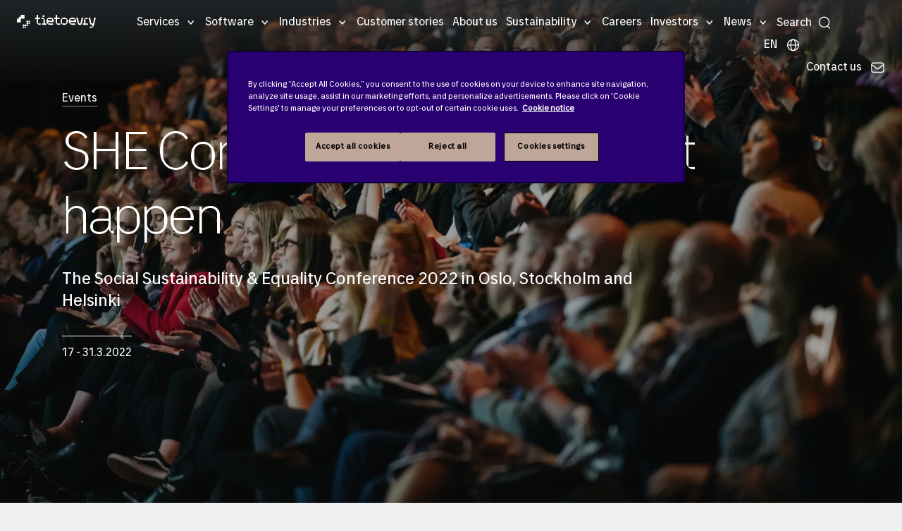

--- FILE ---
content_type: text/html; charset=utf-8
request_url: https://www.tietoevry.com/en/events/2022/she-conference-2022/
body_size: 47946
content:
<!DOCTYPE html>
<html lang="en">
<head>
    <meta charset="utf-8">
    <link rel="preconnect" href="https://js.monitor.azure.com" crossorigin="anonymous">
    <title>SHE Conference 2022</title>
    <meta name="description" content="We are excited to join the SHE Conference 2022 in Oslo, Stockholm and Helsinki. Join us and get your tickets!">
    <meta http-equiv="X-UA-Compatible" content="IE=edge">
    <meta name="viewport" content="width=device-width, initial-scale=1, shrink-to-fit=no">
    <meta name="author" content="Tietoevry.com">
    <meta name="keywords" content="diversity, inclusion, equality, sustainability, she conference">
    
    <!-- Google Tag Manager -->
<script>(function(w,d,s,l,i){w[l]=w[l]||[];w[l].push({'gtm.start':
new Date().getTime(),event:'gtm.js'});var f=d.getElementsByTagName(s)[0],
j=d.createElement(s),dl=l!='dataLayer'?'&l='+l:'';j.async=true;j.src=
'https://www.googletagmanager.com/gtm.js?id='+i+dl;f.parentNode.insertBefore(j,f);
})(window,document,'script','dataLayer','GTM-MZJNQMN');</script>
<!-- End Google Tag Manager -->
    <meta name="p:domain_verify" content="3443dc9041638aa0041fc8e3c492e7aa">
    <meta property="og:title" content="SHE Conference 2022">
    <meta property="og:description" content="We are excited to join the SHE Conference 2022 in Oslo, Stockholm and Helsinki. Join us and get your tickets!">
    <meta property="og:image" content="https://www.tietoevry.com/contentassets/8629b21ec3f8473f9642f44db8a613c7/linkedin_1.png">
    <meta property="og:image:secure_url" content="https://www.tietoevry.com/contentassets/8629b21ec3f8473f9642f44db8a613c7/linkedin_1.png">
    <meta name="twitter:card" content="summary_large_image">
    <meta name="twitter:site" content="@Tietoevry">
    <meta name="twitter:title" content="SHE Conference 2022">
    <meta name="twitter:description" content="We are excited to join the SHE Conference 2022 in Oslo, Stockholm and Helsinki. Join us and get your tickets!">
    <meta name="twitter:image:src" content="https://www.tietoevry.com/contentassets/8629b21ec3f8473f9642f44db8a613c7/linkedin_1.png">
    <meta name="internal-nw" content="false">
    <link rel="manifest" href="/manifest.webmanifest">
    <link rel="icon" href="/favicon.ico" sizes="32x32">
    <link rel="icon" href="/icon.svg" type="image/svg+xml">
    <link rel="apple-touch-icon" href="/apple-touch-icon.png">
    <link href="https://www.tietoevry.com/en/events/2022/she-conference-2022/" rel="canonical" />
    
    <meta name="category-industry" content="">
<meta name="category-service" content="Diversity and inclusion">
<meta name="category-topic" content="Tietoevry Group">
<meta name="category-corporate" content="Sustainability">

    <script>
!function(T,l,y){var S=T.location,k="script",D="instrumentationKey",C="ingestionendpoint",I="disableExceptionTracking",E="ai.device.",b="toLowerCase",w="crossOrigin",N="POST",e="appInsightsSDK",t=y.name||"appInsights";(y.name||T[e])&&(T[e]=t);var n=T[t]||function(d){var g=!1,f=!1,m={initialize:!0,queue:[],sv:"5",version:2,config:d};function v(e,t){var n={},a="Browser";return n[E+"id"]=a[b](),n[E+"type"]=a,n["ai.operation.name"]=S&&S.pathname||"_unknown_",n["ai.internal.sdkVersion"]="javascript:snippet_"+(m.sv||m.version),{time:function(){var e=new Date;function t(e){var t=""+e;return 1===t.length&&(t="0"+t),t}return e.getUTCFullYear()+"-"+t(1+e.getUTCMonth())+"-"+t(e.getUTCDate())+"T"+t(e.getUTCHours())+":"+t(e.getUTCMinutes())+":"+t(e.getUTCSeconds())+"."+((e.getUTCMilliseconds()/1e3).toFixed(3)+"").slice(2,5)+"Z"}(),iKey:e,name:"Microsoft.ApplicationInsights."+e.replace(/-/g,"")+"."+t,sampleRate:100,tags:n,data:{baseData:{ver:2}}}}var h=d.url||y.src;if(h){function a(e){var t,n,a,i,r,o,s,c,u,p,l;g=!0,m.queue=[],f||(f=!0,t=h,s=function(){var e={},t=d.connectionString;if(t)for(var n=t.split(";"),a=0;a<n.length;a++){var i=n[a].split("=");2===i.length&&(e[i[0][b]()]=i[1])}if(!e[C]){var r=e.endpointsuffix,o=r?e.location:null;e[C]="https://"+(o?o+".":"")+"dc."+(r||"services.visualstudio.com")}return e}(),c=s[D]||d[D]||"",u=s[C],p=u?u+"/v2/track":d.endpointUrl,(l=[]).push((n="SDK LOAD Failure: Failed to load Application Insights SDK script (See stack for details)",a=t,i=p,(o=(r=v(c,"Exception")).data).baseType="ExceptionData",o.baseData.exceptions=[{typeName:"SDKLoadFailed",message:n.replace(/\./g,"-"),hasFullStack:!1,stack:n+"\nSnippet failed to load ["+a+"] -- Telemetry is disabled\nHelp Link: https://go.microsoft.com/fwlink/?linkid=2128109\nHost: "+(S&&S.pathname||"_unknown_")+"\nEndpoint: "+i,parsedStack:[]}],r)),l.push(function(e,t,n,a){var i=v(c,"Message"),r=i.data;r.baseType="MessageData";var o=r.baseData;return o.message='AI (Internal): 99 message:"'+("SDK LOAD Failure: Failed to load Application Insights SDK script (See stack for details) ("+n+")").replace(/\"/g,"")+'"',o.properties={endpoint:a},i}(0,0,t,p)),function(e,t){if(JSON){var n=T.fetch;if(n&&!y.useXhr)n(t,{method:N,body:JSON.stringify(e),mode:"cors"});else if(XMLHttpRequest){var a=new XMLHttpRequest;a.open(N,t),a.setRequestHeader("Content-type","application/json"),a.send(JSON.stringify(e))}}}(l,p))}function i(e,t){f||setTimeout(function(){!t&&m.core||a()},500)}var e=function(){var n=l.createElement(k);n.src=h;var e=y[w];return!e&&""!==e||"undefined"==n[w]||(n[w]=e),n.onload=i,n.onerror=a,n.onreadystatechange=function(e,t){"loaded"!==n.readyState&&"complete"!==n.readyState||i(0,t)},n}();y.ld<0?l.getElementsByTagName("head")[0].appendChild(e):setTimeout(function(){l.getElementsByTagName(k)[0].parentNode.appendChild(e)},y.ld||0)}try{m.cookie=l.cookie}catch(p){}function t(e){for(;e.length;)!function(t){m[t]=function(){var e=arguments;g||m.queue.push(function(){m[t].apply(m,e)})}}(e.pop())}var n="track",r="TrackPage",o="TrackEvent";t([n+"Event",n+"PageView",n+"Exception",n+"Trace",n+"DependencyData",n+"Metric",n+"PageViewPerformance","start"+r,"stop"+r,"start"+o,"stop"+o,"addTelemetryInitializer","setAuthenticatedUserContext","clearAuthenticatedUserContext","flush"]),m.SeverityLevel={Verbose:0,Information:1,Warning:2,Error:3,Critical:4};var s=(d.extensionConfig||{}).ApplicationInsightsAnalytics||{};if(!0!==d[I]&&!0!==s[I]){var c="onerror";t(["_"+c]);var u=T[c];T[c]=function(e,t,n,a,i){var r=u&&u(e,t,n,a,i);return!0!==r&&m["_"+c]({message:e,url:t,lineNumber:n,columnNumber:a,error:i}),r},d.autoExceptionInstrumented=!0}return m}(y.cfg);function a(){y.onInit&&y.onInit(n)}(T[t]=n).queue&&0===n.queue.length?(n.queue.push(a),n.trackPageView({})):a()}(window,document,{src: "https://js.monitor.azure.com/scripts/b/ai.2.gbl.min.js", crossOrigin: "anonymous", cfg: {disablePageUnloadEvents: ['unload'], instrumentationKey: 'b5794581-a0e3-4fc4-9cba-8a0b769650bb', disableCookiesUsage: false }});
</script>

<link rel="preload" href="/build/styles/main.c07cf246.css" as="style"><link href="/build/styles/main.c07cf246.css" rel="stylesheet">    
    <meta name="event-type" content="Customers">
    <meta name="event-location" content="-Other">

    <script>
        window['consentHeader'] = 'Content is blocked';
        window['consentBody'] = 'You need to change your cookie settings to see this content. Click here and allow Targeting cookies.';
        window['consentButtonText'] = 'Cookies settings';
    </script>
<script defer src="/build/scripts/scripts.dea0ef20.js"></script>    
    
    
</head>
<body class="eventpage">
    <svg xmlns="http://www.w3.org/2000/svg" xml:space="preserve" width="0" height="0" aria-hidden="true" class="svg-inline--fa fa-linkedin-in fa-w-14" data-icon="linkedin-in" data-name="Layer 1" data-prefix="fab"><symbol id="Icon_contact" viewBox="0 0 90 60"><title>noun_Email_707352</title><g fill="none" fill-rule="evenodd"><g id="Artboard" fill="#fff" transform="translate(-25 -26)"><g id="noun_Email_707352"><path d="M25.41 31.07A7.5 7.5 0 0 0 25 33.5v45c0 1.131.258 2.199.706 3.16l30.207-25.171zM114.59 31.07 84.087 56.489l30.207 25.171A7.46 7.46 0 0 0 115 78.5v-45a7.5 7.5 0 0 0-.41-2.43M77.202 62.227c-1.942 1.619-4.5 2.512-7.202 2.512s-5.26-.893-7.203-2.512l-3.37-2.81-30.681 25.567A7.45 7.45 0 0 0 32.5 86h75c1.369 0 2.65-.374 3.755-1.016L80.572 59.417z"/><path d="M70 60.238c1.67 0 3.224-.521 4.372-1.469l38.039-31.325A7.6 7.6 0 0 0 107.947 26H32.053c-1.67 0-3.211.541-4.465 1.444l38.04 31.326c1.149.946 2.702 1.468 4.372 1.468"/></g></g></g></symbol><symbol id="arrow-right-com" fill="none" viewBox="0 0 24 24"><path fill="#030d45" fill-rule="evenodd" d="M9.47 5.47a.75.75 0 0 1 1.06 0l6 6a.75.75 0 0 1 0 1.06l-6 6a.75.75 0 1 1-1.06-1.06L14.94 12 9.47 6.53a.75.75 0 0 1 0-1.06" clip-rule="evenodd"/></symbol><symbol id="arrow_large_right" viewBox="0 0 48 48"><path d="M38 25.5H10a1.5 1.5 0 0 1 0-3h28a1.5 1.5 0 0 1 0 3"/><path d="M38 25.5a1.5 1.5 0 0 1-1.06-.44L25.69 13.81a1.5 1.5 0 0 1 2.12-2.12l11.25 11.25a1.49 1.49 0 0 1 0 2.12 1.5 1.5 0 0 1-1.06.44"/><path d="M26.75 36.75a1.5 1.5 0 0 1-1.06-.44 1.49 1.49 0 0 1 0-2.12l11.25-11.25a1.5 1.5 0 0 1 2.12 2.12L27.81 36.31a1.5 1.5 0 0 1-1.06.44"/></symbol><symbol id="filters-bg" viewBox="0 0 26.458 22.49"><path d="M0 274.51h26.458V297H0z" style="fill:#333;fill-opacity:1;stroke-width:.53088617" transform="translate(0 -274.51)"/><g style="fill:none;fill-rule:evenodd;stroke:none;stroke-width:1"><path d="M12.988 7.668v2.602c-.474.1-.827.52-.827 1.014 0 .493.353.913.827 1.014v2.539c0 .127.102.228.232.228s.232-.1.232-.228v-2.54c.474-.1.827-.52.827-1.013s-.353-.913-.827-1.014V7.668a.23.23 0 0 0-.232-.229.24.24 0 0 0-.232.229m-1.394 6.347c0-.494-.353-.914-.827-1.014V7.677a.23.23 0 0 0-.232-.229c-.13 0-.233.1-.233.229V13c-.473.1-.826.52-.826 1.014 0 .575.483 1.04 1.059 1.04s1.059-.465 1.059-1.04zm3.27-5.525c0 .493.353.904.818 1.013v5.334c0 .127.102.228.232.228s.233-.1.233-.228V9.503c.473-.1.836-.52.836-1.013a1.05 1.05 0 0 0-1.06-1.042c-.585 0-1.059.475-1.059 1.042" style="fill:#fff;fill-rule:nonzero"/></g></symbol><symbol id="icon-arrowBreadcrumb" viewBox="0 0 6 11"><path stroke-width=".5" d="m.5 9.932.514.568 4.486-5-4.486-5-.514.567 3.976 4.432z"/></symbol><symbol id="icon-arrowLink" viewBox="0 0 6.12 11.78"><path d="m.71.71 4.91 4.91v.54L.71 11.07" style="fill:none;stroke-linecap:square;stroke-miterlimit:10"/></symbol><symbol id="icon-calender" fill="gray" viewBox="0 0 24 24"><path d="M19 4h-2V3a1 1 0 0 0-2 0v1H9V3a1 1 0 0 0-2 0v1H5a3 3 0 0 0-3 3v12a3 3 0 0 0 3 3h14a3 3 0 0 0 3-3V7a3 3 0 0 0-3-3m1 15a1 1 0 0 1-1 1H5a1 1 0 0 1-1-1v-7h16Zm0-9H4V7a1 1 0 0 1 1-1h2v1a1 1 0 0 0 2 0V6h6v1a1 1 0 0 0 2 0V6h2a1 1 0 0 1 1 1Z"/></symbol><symbol id="icon-email" viewBox="0 0 17 11"><path fill="#333" fill-rule="evenodd" d="M.917 10.682 7.04 5.778l.869.66h1.36l1.008-.715 6.007 4.81A2 2 0 0 1 15 11H2c-.4 0-.771-.117-1.083-.318m-.558-.539A2 2 0 0 1 0 9V2c0-.471.163-.904.435-1.246L6.5 5.366zm16.407-.204-5.93-4.613 5.95-4.227c.137.271.214.577.214.901v7c0 .34-.085.66-.234.94m-.51-9.496L9.27 5.5H7.91L1.104.212C1.374.076 1.678 0 2 0h13c.475 0 .912.166 1.255.443"/></symbol><symbol id="icon-location" fill="none" viewBox="0 0 22 22"><path fill="#95989a" d="M11 19.938c-1.59 0-7.104-5.216-7.104-10.771a7.104 7.104 0 0 1 14.208 0c0 5.555-5.513 10.77-7.104 10.77m0-16.5a5.74 5.74 0 0 0-5.73 5.729c0 4.908 4.713 9.015 5.73 9.382 1.018-.367 5.73-4.474 5.73-9.382A5.74 5.74 0 0 0 11 3.437"/><path fill="#95989a" d="M11 12.146a2.98 2.98 0 1 1 0-5.96 2.98 2.98 0 0 1 0 5.96m0-4.584a1.604 1.604 0 1 0 0 3.209 1.604 1.604 0 0 0 0-3.209"/></symbol><symbol id="icon_arrowDown" viewBox="0 0 20 11"><path d="M9.998 10.972 8.94 9.91C6.07 7.022.3 1.27.3 1.27A.75.75 0 0 1 1.36.212L10 8.852l8.64-8.64A.75.75 0 0 1 19.7 1.273s-7.022 7.024-8.64 8.64z"/></symbol><symbol id="icon_calendar" fill="none" viewBox="0 0 22 22"><path fill="#95989a" d="M16.5 2.98h-.23V1.833a.687.687 0 1 0-1.374 0v1.145H7.104V1.833a.687.687 0 1 0-1.375 0V2.98H5.5a3.44 3.44 0 0 0-3.437 3.438v9.167A3.44 3.44 0 0 0 5.5 19.02h11a3.44 3.44 0 0 0 3.438-3.437V6.417A3.44 3.44 0 0 0 16.5 2.979m2.063 12.604a2.065 2.065 0 0 1-2.063 2.062h-11a2.065 2.065 0 0 1-2.062-2.062V6.417c0-1.137.925-2.063 2.062-2.063h.23V5.5a.687.687 0 1 0 1.374 0V4.354h7.792V5.5a.687.687 0 1 0 1.375 0V4.354h.229c1.137 0 2.063.926 2.063 2.063z"/><path fill="#95989a" d="M7.333 10.083a.917.917 0 1 0 0-1.833.917.917 0 0 0 0 1.833M11 10.083a.917.917 0 1 0 0-1.833.917.917 0 0 0 0 1.833M14.667 10.083a.917.917 0 1 0 0-1.833.917.917 0 0 0 0 1.833M7.333 13.75a.917.917 0 1 0 0-1.834.917.917 0 0 0 0 1.834M11 13.75a.917.917 0 1 0 0-1.834.917.917 0 0 0 0 1.834"/></symbol><symbol id="icon_close" viewBox="0 0 20 20"><path fill="#333" fill-rule="nonzero" d="M19.071 19.822a.75.75 0 0 1-.53-.22l-8.64-8.64-8.64 8.64a.75.75 0 0 1-1.059-1.061l8.64-8.64-8.64-8.64A.75.75 0 0 1 1.263.202l8.64 8.64 8.64-8.64a.75.75 0 0 1 1.059 1.061l-8.64 8.64 8.64 8.64a.75.75 0 0 1-.53 1.28z"/></symbol><symbol id="icon_facebook" class="svg-inline--fa fa-facebook-f fa-w-10" viewBox="0 0 320 512"><path d="m279.14 288 14.22-92.66h-88.91v-60.13c0-25.35 12.42-50.06 52.24-50.06h40.42V6.26S260.43 0 225.36 0c-73.22 0-121.08 44.38-121.08 124.72v70.62H22.89V288h81.39v224h100.17V288z"/></symbol><symbol id="icon_globe" viewBox="0 0 25 25"><path d="M13.063 21.967c-5.31 0-9.61-4.3-9.61-9.603 0-5.302 4.3-9.603 9.61-9.603 5.311 0 9.612 4.3 9.612 9.603s-4.31 9.595-9.612 9.603m0-17.732c-4.496 0-8.137 3.641-8.137 8.13 0 4.487 3.641 8.128 8.137 8.128s8.138-3.64 8.138-8.129-3.641-8.12-8.138-8.129"/><path d="M13.063 21.967c-2.671 0-4.683-4.13-4.683-9.603s2.012-9.603 4.683-9.603c2.672 0 4.684 4.13 4.684 9.603 0 5.474-2.012 9.603-4.684 9.603m0-17.732c-1.515 0-3.2 3.34-3.2 8.13 0 4.789 1.694 8.128 3.2 8.128s3.201-3.34 3.201-8.129c0-4.79-1.694-8.129-3.2-8.129"/><path d="M21.942 13.097H4.193a.744.744 0 0 1-.74-.74c0-.408.333-.742.74-.742h17.749c.407 0 .74.334.74.741a.744.744 0 0 1-.74.741"/></symbol><symbol id="icon_instagram" viewBox="0 0 200 200"><image xmlns:xlink="http://www.w3.org/1999/xlink" xlink:href="[data-uri]" id="Gradient" width="192" height="192" x="4" y="4"/></symbol><symbol id="icon_linkedin" class="svg-inline--fa fa-linkedin-in fa-w-14" viewBox="0 0 448 512"><path d="M100.28 448H7.4V148.9h92.88zM53.79 108.1C24.09 108.1 0 83.5 0 53.8a53.79 53.79 0 0 1 107.58 0c0 29.7-24.1 54.3-53.79 54.3M447.9 448h-92.68V302.4c0-34.7-.7-79.2-48.29-79.2-48.29 0-55.69 37.7-55.69 76.7V448h-92.78V148.9h89.08v40.8h1.3c12.4-23.5 42.69-48.3 87.88-48.3 94 0 111.28 61.9 111.28 142.3V448z"/></symbol><symbol id="icon_loader" viewBox="0 0 128 128"><g><path fill="#333" d="M75.4 126.63a11.43 11.43 0 0 1-2.1-22.65 40.9 40.9 0 0 0 30.5-30.6 11.4 11.4 0 1 1 22.27 4.87h.02a63.77 63.77 0 0 1-47.8 48.05v-.02a11.4 11.4 0 0 1-2.93.37z"/><animateTransform attributeName="transform" dur="1800ms" from="0 64 64" repeatCount="indefinite" to="360 64 64" type="rotate"/></g></symbol><symbol id="icon_mappoint" viewBox="0 0 10 15"><title>Map point</title><g fill-rule="evenodd"><path id="mappoint" fill-rule="nonzero" d="M.003 4.652 0 4.5C0 2.015 2.239 0 5 0s5 2.015 5 4.5q0 .081-.003.161.05 2.756-.561 3.939C7.443 12.448 5.146 14.513 5 14.513S2.418 12.537.627 8.6Q.103 7.448 0 4.652zM5 7c1.534 0 2.778-1.12 2.778-2.5S6.534 2 5 2 2.222 3.12 2.222 4.5 3.466 7 5 7"/></g></symbol><symbol id="icon_nav_caret" viewBox="0 0 9 5"><path fill="inherit" d="M8.78.227a.743.743 0 0 0-1.051 0L4.75 3.205 1.773.227a.743.743 0 1 0-1.051 1.05l3.503 3.504a.74.74 0 0 0 1.051 0L8.78 1.278a.743.743 0 0 0 0-1.05"/></symbol><symbol id="icon_pdf" viewBox="0 0 24 24"><path d="M12.819 14.427c.064.267.077.679-.021.948q-.193.527-.754.528h-.637v-2.12h.496c.474 0 .803.173.916.644m3.091-8.65c2.047-.479 4.805.279 6.09 1.179-1.494-1.997-5.23-5.708-7.432-6.882 1.157 1.168 1.563 4.235 1.342 5.703m-7.457 7.955h-.546v.943h.546c.235 0 .467-.027.576-.227a.62.62 0 0 0 0-.489c-.109-.198-.341-.227-.576-.227M22 11v13H2V0h8.409c4.858 0 3.334 8 3.334 8C16.754 7.255 22 7.58 22 11M9.892 13.761c-.16-.484-.606-.761-1.224-.761H7v3.686h.907v-1.277h.761c.619 0 1.064-.277 1.224-.763a1.42 1.42 0 0 0 0-.885m3.407-.303c-.297-.299-.711-.458-1.199-.458h-1.599v3.686H12.1c.537 0 .961-.181 1.262-.535.554-.659.586-2.035-.063-2.693M17 13h-2.628v3.686h.907v-1.472h1.49v-.732h-1.49v-.698H17z"/></symbol><symbol id="icon_phone" viewBox="0 0 9 15"><g fill="none" fill-rule="evenodd" transform="translate(-142 -8)"><g id="noun_Phone_432063" transform="translate(138 7)"><path d="M17 17H0V0h17z"/><g id="Group-5" transform="translate(4.25 1.417)"><path fill="#000" fill-rule="nonzero" d="M0 1.41C0 .631.639 0 1.423 0h5.654A1.42 1.42 0 0 1 8.5 1.41v11.347c0 .778-.639 1.41-1.423 1.41H1.423A1.42 1.42 0 0 1 0 12.757zm1.417 1.423h5.666v7.084H1.417zm2.125 9.209c0-.392.314-.709.708-.709.391 0 .708.315.708.709a.707.707 0 0 1-.708.708.707.707 0 0 1-.708-.708"/><path fill="#fff" d="M.472 1.417h7.556v9.444H.472z" opacity=".501"/><circle cx="4.25" cy="12.561" r="1" fill="#fff"/></g></g></g></symbol><symbol id="icon_play" viewBox="0 0 10 15"><title>Play</title><g fill-rule="evenodd"><g id="play" fill-rule="nonzero"><path id="Triangle" d="m5 2.5 7.5 10h-15z" transform="rotate(90 5 7.5)"/></g></g></symbol><symbol id="icon_search" fill="none" viewBox="0 0 15 16"><circle cx="7.5" cy="7" r="6" stroke="inherit" stroke-width="1.125"/><path stroke="inherit" stroke-linecap="round" stroke-width="1.125" d="m14.204 14.5-2.354-2.354"/></symbol><symbol id="icon_threads" fill="none" viewBox="0 0 16 16"><title>Threads logo</title><path fill="#fff" fill-rule="evenodd" d="M13.714 0A2.285 2.285 0 0 1 16 2.286v11.428A2.285 2.285 0 0 1 13.714 16H2.286A2.285 2.285 0 0 1 0 13.714V2.286A2.285 2.285 0 0 1 2.286 0zM8.071 4.714c1.738 0 2.658 1.292 2.792 2.74h-.003c1.006.469 1.923 1.386 1.923 3.118 0 1.31-1.429 3.428-4.714 3.428-1.46 0-2.78-.497-3.743-1.503-.937-.983-1.543-2.483-1.543-4.497S3.6 1.986 8.07 2c4.075.011 4.975 2.951 5.109 3.509l-1.103.305c-.013-.06-.591-2.663-4.011-2.671C4.497 3.13 3.926 6.329 3.926 8s.454 2.903 1.225 3.709c.749.783 1.783 1.148 2.918 1.148 1.488 0 2.505-.52 3.071-1.168.326-.372.5-.777.5-1.117 0-.91-.371-1.486-.863-1.846-.297 1.314-1.248 2.417-2.708 2.417-.909 0-2.286-.5-2.286-1.857 0-.497.186-1.089.697-1.552C6.929 7.326 7.651 7 8.783 7c.228 0 .52.02.843.077-.2-.68-.7-1.22-1.557-1.22-.778 0-1.075.426-1.075.426q-.002.008-.003.006l-.922-.672c.171-.246.742-.903 2.002-.903M7.25 9.803c.257.146.577.197.822.197.972 0 1.509-.846 1.635-1.749a4.2 4.2 0 0 0-.92-.108c-1.377 0-1.857.611-1.857 1.143 0 .254.142.414.32.517" clip-rule="evenodd"/></symbol><symbol id="icon_threads_black" fill="#000" viewBox="0 0 192 192"><path d="M141.537 88.988a67 67 0 0 0-2.518-1.143c-1.482-27.307-16.403-42.94-41.457-43.1h-.34c-14.986 0-27.449 6.396-35.12 18.036l13.779 9.452c5.73-8.695 14.724-10.548 21.348-10.548h.229c8.249.053 14.474 2.452 18.503 7.129 2.932 3.405 4.893 8.111 5.864 14.05-7.314-1.243-15.224-1.626-23.68-1.14-23.82 1.371-39.134 15.264-38.105 34.568.522 9.792 5.4 18.216 13.735 23.719 7.047 4.652 16.124 6.927 25.557 6.412 12.458-.683 22.231-5.436 29.049-14.127 5.178-6.6 8.453-15.153 9.899-25.93 5.937 3.583 10.337 8.298 12.767 13.966 4.132 9.635 4.373 25.468-8.546 38.376-11.319 11.308-24.925 16.2-45.488 16.351-22.809-.169-40.06-7.484-51.275-21.742C35.236 139.966 29.808 120.682 29.605 96c.203-24.682 5.63-43.966 16.133-57.317C56.954 24.425 74.204 17.11 97.013 16.94c22.975.17 40.526 7.52 52.171 21.847 5.71 7.026 10.015 15.86 12.853 26.162l16.147-4.308c-3.44-12.68-8.853-23.606-16.219-32.668C147.036 9.607 125.202.195 97.07 0h-.113C68.882.194 47.292 9.642 32.788 28.08 19.882 44.485 13.224 67.315 13.001 95.932L13 96v.067c.224 28.617 6.882 51.447 19.788 67.854C47.292 182.358 68.882 191.806 96.957 192h.113c24.96-.173 42.554-6.708 57.048-21.189 18.963-18.945 18.392-42.692 12.142-57.27-4.484-10.454-13.033-18.945-24.723-24.553M98.44 129.507c-10.44.588-21.286-4.098-21.82-14.135-.397-7.442 5.296-15.746 22.461-16.735q2.948-.17 5.79-.169c6.235 0 12.068.606 17.371 1.765-1.978 24.702-13.58 28.713-23.802 29.274"/></symbol><symbol id="icon_twitter-X" viewBox="0 0 400 400"><title>Twitter X logo</title><path d="M108.5 98.8 267.9 312H304L144.6 98.8z" class="st0"/><path d="M350 0H50C22.4 0 0 22.4 0 50v300c0 27.6 22.4 50 50 50h300c27.6 0 50-22.4 50-50V50c0-27.6-22.4-50-50-50m-90.6 329-72.6-97L97 329H73.9l102.6-110.9-102-136.3h78.6l66.9 89.4 82.7-89.4h23.1L230.3 185 338 329z" class="st0"/></symbol><symbol id="icon_twitter" viewBox="0 0 31 25"><title>Fill 1</title><g id="Symbols" stroke="none" stroke-width="1"><path id="Twitter-Module" d="M26.93 6.135c.017.267.017.535.017.804 0 8.223-6.192 17.705-17.513 17.705v-.005A17.3 17.3 0 0 1 0 21.849q.73.087 1.465.09a12.27 12.27 0 0 0 7.644-2.67c-2.633-.05-4.944-1.786-5.75-4.32a6.1 6.1 0 0 0 2.779-.108c-2.872-.586-4.937-3.137-4.938-6.1v-.078a6.06 6.06 0 0 0 2.794.779C1.289 7.616.454 3.978 2.088 1.135a17.4 17.4 0 0 0 12.685 6.501 6.27 6.27 0 0 1 1.78-5.945 6.114 6.114 0 0 1 8.71.27c1.378-.274 2.7-.785 3.908-1.51a6.23 6.23 0 0 1-2.706 3.442A12.2 12.2 0 0 0 30 2.913a12.6 12.6 0 0 1-3.07 3.222" transform="translate(.654)"/></g></symbol><symbol id="icon_user" viewBox="0 0 24 22.5"><path d="M12 .176c-3.557 0-6.333 2.712-6.333 6.427 0 1.853.758 3.199 1.437 4.28.68 1.083 1.23 1.897 1.23 2.823 0 .095-.014.152-.157.296-.143.143-.412.316-.77.497-.718.361-1.776.735-2.855 1.236-1.079.502-2.196 1.146-3.073 2.114S0 20.138 0 21.824c0 .373.298.676.667.676h22.666a.67.67 0 0 0 .667-.676c0-1.686-.603-3.007-1.48-3.975-.876-.968-1.993-1.612-3.072-2.114s-2.137-.875-2.854-1.236c-.359-.181-.628-.354-.771-.497s-.156-.201-.156-.296c0-.926.55-1.74 1.229-2.822s1.437-2.428 1.437-4.281c0-3.715-2.776-6.427-6.333-6.427m0 1.353c2.918 0 5 2.015 5 5.074 0 1.488-.575 2.509-1.23 3.551-.653 1.043-1.437 2.11-1.437 3.552 0 .497.24.944.552 1.258.313.313.703.537 1.125.75.845.426 1.87.791 2.875 1.258s1.97 1.029 2.657 1.786c.564.623.938 1.383 1.062 2.39H1.396c.124-1.007.498-1.767 1.062-2.39.686-.757 1.652-1.319 2.657-1.786 1.004-.467 2.03-.832 2.875-1.258.422-.213.812-.437 1.125-.75.312-.314.552-.76.552-1.258 0-1.442-.784-2.51-1.438-3.552S7 8.091 7 6.603c0-3.059 2.082-5.074 5-5.074"/></symbol><symbol id="icon_youtube" viewBox="0 0 176 124"><path d="M180.32 53.36a22.12 22.12 0 0 0-15.56-15.66C151 34 96 34 96 34s-55 0-68.76 3.7a22.12 22.12 0 0 0-15.56 15.66C8 67.18 8 96 8 96s0 28.82 3.68 42.64a22.12 22.12 0 0 0 15.56 15.66C41 158 96 158 96 158s55 0 68.76-3.7a22.12 22.12 0 0 0 15.56-15.66C184 124.82 184 96 184 96s0-28.82-3.68-42.64" style="fill:red" transform="translate(-8 -34)"/><path d="M70 88.17 116 62 70 35.83z" style="fill:#fff"/></symbol><symbol id="tietoevry-logo" viewBox="0 0 332 56"><g id="Symbol"><path d="M32 16V0H16v8H8v8H0v16h16V16h16" class="cls-1"/><circle cx="28" cy="44" r="4" class="cls-1"/><circle cx="36" cy="44" r="4" class="cls-1"/><circle cx="44" cy="44" r="3.5" class="cls-1"/><circle cx="28" cy="52" r="3.5" class="cls-1"/><circle cx="36" cy="52" r="3" class="cls-1"/><circle cx="44" cy="28" r="4" class="cls-1"/><circle cx="52" cy="28" r="3.5" class="cls-1"/><circle cx="44" cy="36" r="4" class="cls-1"/><circle cx="52" cy="36" r="3" class="cls-1"/></g><g id="Wordmark"><path d="m272.5 12-5 24h-6l-5-24h-7s4.42 17 6 23c1.32 5 4.05 7.53 9 7.53s7.5-1.5 9-7.5 6-23 6-23Z" class="cls-1"/><circle cx="112" cy="5.5" r="4.25" class="cls-1"/><path d="M89 18h8v-6h-8V0h-6v12h-7v6h7v9c0 9 4.5 15 14.5 15h2.5v-6H89ZM118 26.5c0-9.25-6-14.5-15-14.5v6h9v18h-6v6h18v-6h-6ZM288 18h9v-6c-8.5 0-15 5.49-15 14v10h-4v6h21v-6h-11ZM325 12l-4.5 24H313l-4.5-24h-7l5.5 22c1 4 3 8.5 8 8.5h3V49h-11v6h2a15.67 15.67 0 0 0 15-11c1.42-5.66 8-32 8-32ZM233.5 11.5c-8.56 0-15.5 6.44-15.5 15A15.48 15.48 0 0 0 233 42h13v-6h-21v-6h24v-3.5c0-8.56-6.94-15-15.5-15M242 24h-17v-6h17ZM169 18h10v-6h-10V0h-6v12h-7v6h7v9.5c0 9 4.5 14.5 14.5 14.5h4.5v-6h-13ZM199 11.5A15.16 15.16 0 0 0 183.5 27a15.5 15.5 0 0 0 31 0A15.16 15.16 0 0 0 199 11.5m9 24.5h-18V18h18ZM139.5 11.5c-8.56 0-15.5 6.44-15.5 15A15.48 15.48 0 0 0 139 42h13v-6h-21v-6h24v-3.5c0-8.56-6.94-15-15.5-15M148 24h-17v-6h17Z" class="cls-1"/></g></symbol></svg>
    <!-- Google Tag Manager (noscript) -->
<noscript><iframe src="https://www.googletagmanager.com/ns.html?id=GTM-MZJNQMN"
height="0" width="0" style="display:none;visibility:hidden"></iframe></noscript>
<!-- End Google Tag Manager (noscript) -->
    





<header>
    <nav class="navbar navbar-expand-lg" aria-label="Main Navigation">
        <a href="/en/" title="Home" class="logo py-2" tabindex="0">
            <svg class="icon site-logo">
                <title>Home</title>
                <use xlink:href="#tietoevry-logo"></use>
            </svg>
        </a>
            <div class="collapse navbar-collapse" id="navbarDropdown">
                <ul class="navbar-nav">
                            <li class="nav-item d-lg-flex align-items-lg-center">
                                <a class="nav-link" href="/en/services/" tabindex="0">Services</a>

                                    <button tabindex="0" class="dropdown-toggle d-block bg-none border-0 collapsed"
                                            type="button" title="Open Subnavigation menu Services"
                                            id="navbarDropdown-0" data-bs-toggle="collapse" data-bs-target="#dropdown-0" aria-controls="dropdown-0">
                                        <svg class="icon icon_nav_caret"><use xlink:href="#icon_nav_caret"></use></svg>
                                    </button>
                                    <div>
                                        <div class="sub-menu collapse" id="dropdown-0" aria-labelledby="navbarDropdown-0">



<div class="row heading-block tietoshadow with-subnavigation dynamic-navigation">




        <div class="col-md-12 new-nav-2-dot-0 sub-nav-block">




<div class="row sub-nav-row">
    <div class="col-md-12 arrow-link-heading">
        <h3 class="subnavigation-title">
            Services
        </h3>
        <p class="mb-0">Service hubs with tailored expertise to help you accelerate your business&#x200B;</p>
    </div>
    <div class="col-md-12 arrow-link-body links">
        <div class="row">
            <div class="col-12 col-sm-6 col-md-4 sub-nav-arrow-link intro">
                <div class="upper_nav">
                    <div class="sub-nav-arrow-link-heading">
                        <div class="link-head">
                                <a href="/en/create/" class="d-flex align-items-center justify-content-between">
                                    <span class="text">Tietoevry Create</span>
                                    <span class="right-arrow d-none d-lg-block">
                                        <svg class="icon icon-arrowBreadcrumb">
                                            <use xlink:href="#icon-arrowBreadcrumb"></use>
                                        </svg>
                                    </span>
                                </a>
                        </div>
                    </div>

                        <div class="sub-nav-arrow-link-heading">
                            <div class="linkpara">
                                <p>Creating novel solutions</p>
                            </div>
                        </div>

                    <div class="sub-nav-arrow-link-text">
                                <a class="d-flex" href="/en/create/ai/">
                                    <span class="d-flex pt-1 pe-2">
                                        <svg class="icon icon-arrowBreadcrumb">
                                            <use xlink:href="#icon-arrowBreadcrumb"></use>
                                        </svg>
                                    </span>
                                    <span class="text">AI</span>
                                </a>
                                <a class="d-flex" href="/en/create/design/">
                                    <span class="d-flex pt-1 pe-2">
                                        <svg class="icon icon-arrowBreadcrumb">
                                            <use xlink:href="#icon-arrowBreadcrumb"></use>
                                        </svg>
                                    </span>
                                    <span class="text">Design</span>
                                </a>
                                <a class="d-flex" href="/en/create/data/">
                                    <span class="d-flex pt-1 pe-2">
                                        <svg class="icon icon-arrowBreadcrumb">
                                            <use xlink:href="#icon-arrowBreadcrumb"></use>
                                        </svg>
                                    </span>
                                    <span class="text">Data</span>
                                </a>
                                <a class="d-flex" href="/en/create/software-engineering-services/">
                                    <span class="d-flex pt-1 pe-2">
                                        <svg class="icon icon-arrowBreadcrumb">
                                            <use xlink:href="#icon-arrowBreadcrumb"></use>
                                        </svg>
                                    </span>
                                    <span class="text">Software engineering</span>
                                </a>
                                <a class="d-flex" href="/en/create/cloud/">
                                    <span class="d-flex pt-1 pe-2">
                                        <svg class="icon icon-arrowBreadcrumb">
                                            <use xlink:href="#icon-arrowBreadcrumb"></use>
                                        </svg>
                                    </span>
                                    <span class="text">Cloud</span>
                                </a>
                                <a class="d-flex" href="/en/create/cybersecurity-services/">
                                    <span class="d-flex pt-1 pe-2">
                                        <svg class="icon icon-arrowBreadcrumb">
                                            <use xlink:href="#icon-arrowBreadcrumb"></use>
                                        </svg>
                                    </span>
                                    <span class="text">Cybersecurity</span>
                                </a>
                    </div>
                </div>

                    <div class="bottom-nav d-none d-lg-block mt-5 ms-auto me-auto">



    <div class="contact-block d-flex flex-column align-items-center">
        <img class="avatar mb-3" width="90" height="90" src="/siteassets/images--videos/05-businesses/create/people/par-johansson-contact-card.png?format=webp&amp;width=220&amp;height=220&amp;rmode=crop&amp;quality=60&amp;ranchor=top" alt="" loading="lazy">
        <div class="heading text-center fw-bold">P&#xE4;r Johansson</div>
        <p class="title text-center text-small">Interim Managing Director, Tietoevry Create</p>

            <div class="contact-block-btn w-100">
                <button class="btn btn-peach btn-md bg-none border-0 w-100" type="button" data-bs-target="#modal_nav-contact-form-131088"
                        data-bs-toggle="modal">
                    <span>Contact Us</span>
                </button>
            </div>
    </div>
                    </div>
            </div>

            <div class="col-12 col-sm-6 col-md-4 sub-nav-arrow-link">
                <div class="upper_nav">
                    <div class="sub-nav-arrow-link-heading">
                        <div class="link-head">
                        </div>
                    </div>

                        <div class="sub-nav-arrow-link-heading">
                            <div class="linkpara">
                                <p>Industrial offering of Tietoevry Create</p>
                            </div>
                        </div>

                    <div class="sub-nav-arrow-link-text">
                                <a class="d-flex" href="/en/create/automotive/">
                                    <span class="d-flex pt-1 pe-2">
                                        <svg class="icon icon-arrowBreadcrumb">
                                            <use xlink:href="#icon-arrowBreadcrumb"></use>
                                        </svg>
                                    </span>
                                    <span class="text">Automotive</span>
                                </a>
                                <a class="d-flex" href="/en/create/financial-services/">
                                    <span class="d-flex pt-1 pe-2">
                                        <svg class="icon icon-arrowBreadcrumb">
                                            <use xlink:href="#icon-arrowBreadcrumb"></use>
                                        </svg>
                                    </span>
                                    <span class="text">Financial Services</span>
                                </a>
                                <a class="d-flex" href="/en/create/telecom/">
                                    <span class="d-flex pt-1 pe-2">
                                        <svg class="icon icon-arrowBreadcrumb">
                                            <use xlink:href="#icon-arrowBreadcrumb"></use>
                                        </svg>
                                    </span>
                                    <span class="text">Telecom</span>
                                </a>
                                <a class="d-flex" href="/en/create/manufacturing/">
                                    <span class="d-flex pt-1 pe-2">
                                        <svg class="icon icon-arrowBreadcrumb">
                                            <use xlink:href="#icon-arrowBreadcrumb"></use>
                                        </svg>
                                    </span>
                                    <span class="text">Manufacturing</span>
                                </a>
                                <a class="d-flex" href="/en/create/energy-utilities-services/">
                                    <span class="d-flex pt-1 pe-2">
                                        <svg class="icon icon-arrowBreadcrumb">
                                            <use xlink:href="#icon-arrowBreadcrumb"></use>
                                        </svg>
                                    </span>
                                    <span class="text">Energy and Utilities</span>
                                </a>
                                <a class="d-flex" href="/en/create/healthcare-services/">
                                    <span class="d-flex pt-1 pe-2">
                                        <svg class="icon icon-arrowBreadcrumb">
                                            <use xlink:href="#icon-arrowBreadcrumb"></use>
                                        </svg>
                                    </span>
                                    <span class="text">Healthcare</span>
                                </a>
                    </div>
                </div>

            </div>

                <div class="col-12 col-sm-6 col-md-4 sub-nav-arrow-link">
                    <div class="right-img-col">
                        <div class="heading">Building an AI empowered future</div>
                        <img src="/globalassets/brandportal/image-library/20221122_tietoevry0055.jpg?quality=80&amp;format=webp&amp;width=640" alt="Young woman writing on a whiteboard smiling" loading="lazy">
                        <p>Let&#x2019;s all take advantage of the AI wave &#x2013; and be the developers of digital futures.</p>
                        <a href="/en/about-us/ai-at-tietoevry/">Learn more<span class="visually-hidden">: Let&#x2019;s all take advantage of the AI wave &#x2013; and be the developers of digital futures.</span></a>
                    </div>
                </div>
        </div>
    </div>
</div>
        </div>
</div>                                        </div>
                                    </div>
                            </li>
                            <li class="nav-item d-lg-flex align-items-lg-center">
                                <a class="nav-link" href="/en/software/" tabindex="0">Software</a>

                                    <button tabindex="0" class="dropdown-toggle d-block bg-none border-0 collapsed"
                                            type="button" title="Open Subnavigation menu Software"
                                            id="navbarDropdown-1" data-bs-toggle="collapse" data-bs-target="#dropdown-1" aria-controls="dropdown-1">
                                        <svg class="icon icon_nav_caret"><use xlink:href="#icon_nav_caret"></use></svg>
                                    </button>
                                    <div>
                                        <div class="sub-menu collapse" id="dropdown-1" aria-labelledby="navbarDropdown-1">



<div class="row heading-block tietoshadow with-subnavigation dynamic-navigation">




        <div class="col-md-12 new-nav-2-dot-0 sub-nav-block">




<div class="row sub-nav-row">
    <div class="col-md-12 arrow-link-heading">
        <h3 class="subnavigation-title">
            Software
        </h3>
        <p class="mb-0">Tailored software solutions to smoothly run your business&#x200B;</p>
    </div>
    <div class="col-md-12 arrow-link-body links">
        <div class="row">
            <div class="col-12 col-sm-6 col-md-4 sub-nav-arrow-link intro">
                <div class="upper_nav">
                    <div class="sub-nav-arrow-link-heading">
                        <div class="link-head">
                                <a href="/en/banking/" class="d-flex align-items-center justify-content-between">
                                    <span class="text">Tietoevry Banking</span>
                                    <span class="right-arrow d-none d-lg-block">
                                        <svg class="icon icon-arrowBreadcrumb">
                                            <use xlink:href="#icon-arrowBreadcrumb"></use>
                                        </svg>
                                    </span>
                                </a>
                        </div>
                    </div>

                        <div class="sub-nav-arrow-link-heading">
                            <div class="linkpara">
                                <p>Banking as a service</p>
                            </div>
                        </div>

                    <div class="sub-nav-arrow-link-text">
                                <a class="d-flex" href="/en/banking/cards/">
                                    <span class="d-flex pt-1 pe-2">
                                        <svg class="icon icon-arrowBreadcrumb">
                                            <use xlink:href="#icon-arrowBreadcrumb"></use>
                                        </svg>
                                    </span>
                                    <span class="text">Cards</span>
                                </a>
                                <a class="d-flex" href="/en/banking/transaction-banking/bank-payments/">
                                    <span class="d-flex pt-1 pe-2">
                                        <svg class="icon icon-arrowBreadcrumb">
                                            <use xlink:href="#icon-arrowBreadcrumb"></use>
                                        </svg>
                                    </span>
                                    <span class="text">Payment products</span>
                                </a>
                                <a class="d-flex" href="/en/banking/credit/">
                                    <span class="d-flex pt-1 pe-2">
                                        <svg class="icon icon-arrowBreadcrumb">
                                            <use xlink:href="#icon-arrowBreadcrumb"></use>
                                        </svg>
                                    </span>
                                    <span class="text">Credit</span>
                                </a>
                                <a class="d-flex" href="/en/banking/capital-markets-and-advisory/">
                                    <span class="d-flex pt-1 pe-2">
                                        <svg class="icon icon-arrowBreadcrumb">
                                            <use xlink:href="#icon-arrowBreadcrumb"></use>
                                        </svg>
                                    </span>
                                    <span class="text">Wealth and capital markets</span>
                                </a>
                                <a class="d-flex" href="/en/banking/financial-crime-prevention/">
                                    <span class="d-flex pt-1 pe-2">
                                        <svg class="icon icon-arrowBreadcrumb">
                                            <use xlink:href="#icon-arrowBreadcrumb"></use>
                                        </svg>
                                    </span>
                                    <span class="text">Financial crime prevention</span>
                                </a>
                                <a class="d-flex" href="/en/banking/transaction-banking/cash-management/">
                                    <span class="d-flex pt-1 pe-2">
                                        <svg class="icon icon-arrowBreadcrumb">
                                            <use xlink:href="#icon-arrowBreadcrumb"></use>
                                        </svg>
                                    </span>
                                    <span class="text">Cash management</span>
                                </a>
                                <a class="d-flex" href="/en/banking/banking-as-a-platform/">
                                    <span class="d-flex pt-1 pe-2">
                                        <svg class="icon icon-arrowBreadcrumb">
                                            <use xlink:href="#icon-arrowBreadcrumb"></use>
                                        </svg>
                                    </span>
                                    <span class="text">Banking as a platform</span>
                                </a>
                                <a class="d-flex" href="/en/banking/professional-services/">
                                    <span class="d-flex pt-1 pe-2">
                                        <svg class="icon icon-arrowBreadcrumb">
                                            <use xlink:href="#icon-arrowBreadcrumb"></use>
                                        </svg>
                                    </span>
                                    <span class="text">Professional services</span>
                                </a>
                    </div>
                </div>

                    <div class="bottom-nav d-none d-lg-block mt-5 ms-auto me-auto">



    <div class="contact-block d-flex flex-column align-items-center">
        <img class="avatar mb-3" width="90" height="90" src="/contentassets/87093f78bef84472988f559b5a97d5c6/mario.jpeg?format=webp&amp;width=220&amp;height=220&amp;rmode=crop&amp;quality=60&amp;ranchor=top" alt="Mario Blazevic TietoEVRY" loading="lazy">
        <div class="heading text-center fw-bold">Mario  Blazevic</div>
        <p class="title text-center text-small">Managing Director, Tietoevry Banking</p>

            <div class="contact-block-btn w-100">
                <button class="btn btn-peach btn-md bg-none border-0 w-100" type="button" data-bs-target="#modal_nav-contact-form-131088"
                        data-bs-toggle="modal">
                    <span>Contact Us</span>
                </button>
            </div>
    </div>
                    </div>
            </div>

            <div class="col-12 col-sm-6 col-md-4 sub-nav-arrow-link intro">
                <div class="upper_nav">
                    <div class="sub-nav-arrow-link-heading">
                        <div class="link-head">
                                <a href="/en/care/" class="d-flex align-items-center justify-content-between">
                                    <span class="text">Tietoevry Care</span>
                                    <span class="right-arrow d-none d-lg-block">
                                        <svg class="icon icon-arrowBreadcrumb">
                                            <use xlink:href="#icon-arrowBreadcrumb"></use>
                                        </svg>
                                    </span>
                                </a>
                        </div>
                    </div>

                        <div class="sub-nav-arrow-link-heading">
                            <div class="linkpara">
                                <p>Modernizing Nordic health and care</p>
                            </div>
                        </div>

                    <div class="sub-nav-arrow-link-text">
                                <a class="d-flex" href="/en/care/healthcare/">
                                    <span class="d-flex pt-1 pe-2">
                                        <svg class="icon icon-arrowBreadcrumb">
                                            <use xlink:href="#icon-arrowBreadcrumb"></use>
                                        </svg>
                                    </span>
                                    <span class="text">Healthcare</span>
                                </a>
                                <a class="d-flex" href="/en/care/social-care/">
                                    <span class="d-flex pt-1 pe-2">
                                        <svg class="icon icon-arrowBreadcrumb">
                                            <use xlink:href="#icon-arrowBreadcrumb"></use>
                                        </svg>
                                    </span>
                                    <span class="text">Social care</span>
                                </a>
                                <a class="d-flex" href="/en/care/data-ai-and-analytics/">
                                    <span class="d-flex pt-1 pe-2">
                                        <svg class="icon icon-arrowBreadcrumb">
                                            <use xlink:href="#icon-arrowBreadcrumb"></use>
                                        </svg>
                                    </span>
                                    <span class="text">Data, AI and analytics</span>
                                </a>
                    </div>
                </div>

                    <div class="bottom-nav d-none d-lg-block mt-5 ms-auto me-auto">



    <div class="contact-block d-flex flex-column align-items-center">
        <img class="avatar mb-3" width="90" height="90" src="/siteassets/images--videos/06-investor-relations/management/ari-jarvela.jpeg?format=webp&amp;width=220&amp;height=220&amp;rmode=crop&amp;quality=60&amp;ranchor=top" alt="" loading="lazy">
        <div class="heading text-center fw-bold">Ari J&#xE4;rvel&#xE4;</div>
        <p class="title text-center text-small">Managing Director, Tietoevry Care</p>

            <div class="contact-block-btn w-100">
                <button class="btn btn-peach btn-md bg-none border-0 w-100" type="button" data-bs-target="#modal_nav-contact-form-131088"
                        data-bs-toggle="modal">
                    <span>Contact Us</span>
                </button>
            </div>
    </div>
                    </div>
            </div>

                <div class="col-lg-4 col-sm-4 sub-nav-arrow-link intro">
                    <div class="upper_nav">
                        <div class="sub-nav-arrow-link-heading">
                            <div class="link-head">
                                    <a href="/en/industry/" class="d-flex align-items-center justify-content-between">
                                        <span class="text">
                                            Tietoevry Industry
                                        </span>
                                        <span class="right-arrow d-none d-lg-block">
                                            <svg class="icon icon-arrowBreadcrumb">
                                                <use xlink:href="#icon-arrowBreadcrumb"></use>
                                            </svg>
                                        </span>
                                    </a>
                            </div>
                        </div>

                            <div class="sub-nav-arrow-link-heading">
                                <div class="linkpara">
                                    <p>Digitalize core industry processes</p>
                                </div>
                            </div>

                        <div class="sub-nav-arrow-link-text">
                                    <a class="d-flex" href="/en/industry/public-360-services/">
                                        <span class="d-flex pt-1 pe-2">
                                            <svg class="icon icon-arrowBreadcrumb">
                                                <use xlink:href="#icon-arrowBreadcrumb"></use>
                                            </svg>
                                        </span>
                                        <span class="text">Public 360&#xB0;: Solutions for Public administrations</span>
                                    </a>
                                    <a class="d-flex" href="/en/industry/eye-share/">
                                        <span class="d-flex pt-1 pe-2">
                                            <svg class="icon icon-arrowBreadcrumb">
                                                <use xlink:href="#icon-arrowBreadcrumb"></use>
                                            </svg>
                                        </span>
                                        <span class="text">Eye-share: AI-powered P2P and AP automation</span>
                                    </a>
                                    <a class="d-flex" href="/en/industry/education/">
                                        <span class="d-flex pt-1 pe-2">
                                            <svg class="icon icon-arrowBreadcrumb">
                                                <use xlink:href="#icon-arrowBreadcrumb"></use>
                                            </svg>
                                        </span>
                                        <span class="text">Edlevo: School management systems</span>
                                    </a>
                                    <a class="d-flex" href="/en/industry/pulp-paper-and-fibre/">
                                        <span class="d-flex pt-1 pe-2">
                                            <svg class="icon icon-arrowBreadcrumb">
                                                <use xlink:href="#icon-arrowBreadcrumb"></use>
                                            </svg>
                                        </span>
                                        <span class="text">TIPS Industry Solutions: Pulp, Paper, and Packaging</span>
                                    </a>
                                    <a class="d-flex" href="/en/industry/energy/">
                                        <span class="d-flex pt-1 pe-2">
                                            <svg class="icon icon-arrowBreadcrumb">
                                                <use xlink:href="#icon-arrowBreadcrumb"></use>
                                            </svg>
                                        </span>
                                        <span class="text">Energy &amp; Utilities</span>
                                    </a>
                                    <a class="d-flex" href="/en/industry/data-platforms/industry-messaging/">
                                        <span class="d-flex pt-1 pe-2">
                                            <svg class="icon icon-arrowBreadcrumb">
                                                <use xlink:href="#icon-arrowBreadcrumb"></use>
                                            </svg>
                                        </span>
                                        <span class="text">Industry messaging</span>
                                    </a>
                                    <a class="d-flex" href="/en/industry/data-platforms/billing-and-invoice/">
                                        <span class="d-flex pt-1 pe-2">
                                            <svg class="icon icon-arrowBreadcrumb">
                                                <use xlink:href="#icon-arrowBreadcrumb"></use>
                                            </svg>
                                        </span>
                                        <span class="text">Billing &amp; Invoice management</span>
                                    </a>
                                    <a class="d-flex" href="/en/industry/data-platforms/data-services/">
                                        <span class="d-flex pt-1 pe-2">
                                            <svg class="icon icon-arrowBreadcrumb">
                                                <use xlink:href="#icon-arrowBreadcrumb"></use>
                                            </svg>
                                        </span>
                                        <span class="text">Data Services</span>
                                    </a>
                        </div>
                    </div>

                        <div class="bottom-nav d-none d-lg-block mt-5 ms-auto me-auto">



    <div class="contact-block d-flex flex-column align-items-center">
        <img class="avatar mb-3" width="90" height="90" src="/contentassets/402e68be46ea45f0a9dd2d67f70b1b9a/johannygard.jpg?format=webp&amp;width=220&amp;height=220&amp;rmode=crop&amp;quality=60&amp;ranchor=top" alt="" loading="lazy">
        <div class="heading text-center fw-bold">Johan Enger Nygaard </div>
        <p class="title text-center text-small">Managing Director, Tietoevry Industry</p>

            <div class="contact-block-btn w-100">
                <button class="btn btn-peach btn-md bg-none border-0 w-100" type="button" data-bs-target="#modal_nav-contact-form-131088"
                        data-bs-toggle="modal">
                    <span>Contact Us</span>
                </button>
            </div>
    </div>
                        </div>
                </div>
        </div>
    </div>
</div>
        </div>
</div>                                        </div>
                                    </div>
                            </li>
                            <li class="nav-item d-lg-flex align-items-lg-center">
                                <a class="nav-link" href="/en/industries/" tabindex="0">Industries</a>

                                    <button tabindex="0" class="dropdown-toggle d-block bg-none border-0 collapsed"
                                            type="button" title="Open Subnavigation menu Industries"
                                            id="navbarDropdown-2" data-bs-toggle="collapse" data-bs-target="#dropdown-2" aria-controls="dropdown-2">
                                        <svg class="icon icon_nav_caret"><use xlink:href="#icon_nav_caret"></use></svg>
                                    </button>
                                    <div>
                                        <div class="sub-menu collapse" id="dropdown-2" aria-labelledby="navbarDropdown-2">



<div class="row heading-block tietoshadow with-subnavigation dynamic-navigation">




        <div class="col-md-12 new-nav-2-dot-0 sub-nav-block">




<div class="row sub-nav-row">
    <div class="col-md-12 arrow-link-heading">
        <h3 class="subnavigation-title">
            Industries
        </h3>
        <p class="mb-0">Custom made offerings adapted for your specific industry</p>
    </div>
    <div class="col-md-12 arrow-link-body links">
        <div class="row">
            <div class="col-12 col-sm-6 col-md-4 sub-nav-arrow-link">
                <div class="upper_nav">
                    <div class="sub-nav-arrow-link-heading">
                        <div class="link-head">
                        </div>
                    </div>


                    <div class="sub-nav-arrow-link-text">
                                <a class="d-flex" href="/en/create/automotive/">
                                    <span class="d-flex pt-1 pe-2">
                                        <svg class="icon icon-arrowBreadcrumb">
                                            <use xlink:href="#icon-arrowBreadcrumb"></use>
                                        </svg>
                                    </span>
                                    <span class="text">Automotive</span>
                                </a>
                                <a class="d-flex" href="/en/banking/">
                                    <span class="d-flex pt-1 pe-2">
                                        <svg class="icon icon-arrowBreadcrumb">
                                            <use xlink:href="#icon-arrowBreadcrumb"></use>
                                        </svg>
                                    </span>
                                    <span class="text">Banking &amp; financial services</span>
                                </a>
                                <a class="d-flex" href="/en/industry/education/">
                                    <span class="d-flex pt-1 pe-2">
                                        <svg class="icon icon-arrowBreadcrumb">
                                            <use xlink:href="#icon-arrowBreadcrumb"></use>
                                        </svg>
                                    </span>
                                    <span class="text">Education</span>
                                </a>
                                <a class="d-flex" href="/en/industry/energy/">
                                    <span class="d-flex pt-1 pe-2">
                                        <svg class="icon icon-arrowBreadcrumb">
                                            <use xlink:href="#icon-arrowBreadcrumb"></use>
                                        </svg>
                                    </span>
                                    <span class="text">Energy &amp; Utilities</span>
                                </a>
                                <a class="d-flex" href="/en/care/">
                                    <span class="d-flex pt-1 pe-2">
                                        <svg class="icon icon-arrowBreadcrumb">
                                            <use xlink:href="#icon-arrowBreadcrumb"></use>
                                        </svg>
                                    </span>
                                    <span class="text">Healthcare &amp; welfare</span>
                                </a>
                    </div>
                </div>

            </div>

            <div class="col-12 col-sm-6 col-md-4 sub-nav-arrow-link">
                <div class="upper_nav">
                    <div class="sub-nav-arrow-link-heading">
                        <div class="link-head">
                        </div>
                    </div>


                    <div class="sub-nav-arrow-link-text">
                                <a class="d-flex" href="/en/create/manufacturing/">
                                    <span class="d-flex pt-1 pe-2">
                                        <svg class="icon icon-arrowBreadcrumb">
                                            <use xlink:href="#icon-arrowBreadcrumb"></use>
                                        </svg>
                                    </span>
                                    <span class="text">Manufacturing</span>
                                </a>
                                <a class="d-flex" href="/en/industry/public-360-services/">
                                    <span class="d-flex pt-1 pe-2">
                                        <svg class="icon icon-arrowBreadcrumb">
                                            <use xlink:href="#icon-arrowBreadcrumb"></use>
                                        </svg>
                                    </span>
                                    <span class="text">Public sector</span>
                                </a>
                                <a class="d-flex" href="/en/industry/pulp-paper-and-fibre/">
                                    <span class="d-flex pt-1 pe-2">
                                        <svg class="icon icon-arrowBreadcrumb">
                                            <use xlink:href="#icon-arrowBreadcrumb"></use>
                                        </svg>
                                    </span>
                                    <span class="text">Pulp, Paper, Fibre, Packaging &amp; Tissue</span>
                                </a>
                                <a class="d-flex" href="/en/create/telecom/">
                                    <span class="d-flex pt-1 pe-2">
                                        <svg class="icon icon-arrowBreadcrumb">
                                            <use xlink:href="#icon-arrowBreadcrumb"></use>
                                        </svg>
                                    </span>
                                    <span class="text">Telecom</span>
                                </a>
                    </div>
                </div>

            </div>

                <div class="col-12 col-sm-6 col-md-4 sub-nav-arrow-link">
                    <div class="right-img-col">
                        <div class="heading">Capturing the opportunities of AI</div>
                        <img src="/globalassets/brandportal/image-library/20221122_tietoevry0662.jpg?quality=80&amp;format=webp&amp;width=640" alt="Woman presenting timeline in a meeting holding a card" loading="lazy">
                        <p>Join us on our journey towards responsible AI and explore the opportunities it can bring.</p>
                        <a href="/en/about-us/ai-at-tietoevry/">Read more<span class="visually-hidden">: Join us on our journey towards responsible AI and explore the opportunities it can bring.</span></a>
                    </div>
                </div>
        </div>
    </div>
</div>
        </div>
</div>                                        </div>
                                    </div>
                            </li>
                            <li class="nav-item d-lg-flex align-items-lg-center">
                                <a class="nav-link" href="/en/success-stories/" tabindex="0">Customer stories</a>

                            </li>
                            <li class="nav-item d-lg-flex align-items-lg-center">
                                <a class="nav-link" href="/en/about-us/" tabindex="0">About us</a>

                            </li>
                            <li class="nav-item d-lg-flex align-items-lg-center">
                                <a class="nav-link" href="/en/sustainability/" tabindex="0">Sustainability</a>

                                    <button tabindex="0" class="dropdown-toggle d-block bg-none border-0 collapsed"
                                            type="button" title="Open Subnavigation menu Sustainability"
                                            id="navbarDropdown-5" data-bs-toggle="collapse" data-bs-target="#dropdown-5" aria-controls="dropdown-5">
                                        <svg class="icon icon_nav_caret"><use xlink:href="#icon_nav_caret"></use></svg>
                                    </button>
                                    <div>
                                        <div class="sub-menu collapse" id="dropdown-5" aria-labelledby="navbarDropdown-5">



<div class="row heading-block tietoshadow with-subnavigation dynamic-navigation">
        <div class="col-lg-4 left-side-text">
            <div class="heading">Sustainability is in our core</div>
            <p>
A sustainable approach is necessary to future-proof our business while ensuring the planet endures for future generations.</p>
        </div>




        <div class="col sub-nav-block">
                <div class="row">
                    <div class="col-md-12 arrow-link-heading">
                        <h3 class="subnavigation-title">
                            <span class="subnavigation-title_desktop">Our sustainability work</span>
                            <span class="subnavigation-title_mobile">What We Offer</span>
                        </h3>
                    </div>
                    <div class="col-md-12 arrow-link-body links">
                        <div class="row">
            <div class="col-12 col-sm-6 sub-nav-arrow-link">
                        <div class="link-text">
                            <a href="/en/sustainability/managing-sustainability/">
                                Managing sustainability
                            </a>
                        </div>
                        <div class="link-text">
                            <a href="/en/sustainability/climate-action/">
                                Climate action
                            </a>
                        </div>
                        <div class="link-text">
                            <a href="/en/sustainability/sustainable-solutions/">
                                Purposeful technology
                            </a>
                        </div>
            </div>
            <div class="col-12 col-sm-6 sub-nav-arrow-link">
                        <div class="link-text">
                            <a href="/en/sustainability/ethical-conduct/">
                                Ethical conduct
                            </a>
                        </div>
                        <div class="link-text">
                            <a href="/en/sustainability/diversity-and-inclusion/">
                                Diversity, equity and inclusion
                            </a>
                        </div>
                        <div class="link-text">
                            <a href="/en/sustainability/social-impact/">
                                Social impact
                            </a>
                        </div>
            </div>
                        </div>

                            <div class="explore-more mt-md-4">

                                    <h4 class="subnavigation-title subtitle">Learn more about our initiatives</h4>

                                <div class="row">
            <div class="col-12 col-sm-6 sub-nav-arrow-link">
                        <div class="link-text">
                            <a href="/en/about-us/societal-engagements/">
                                Societal engagements
                            </a>
                        </div>
            </div>
            <div class="col-12 col-sm-6 sub-nav-arrow-link">
                        <div class="link-text">
                            <a href="/en/campaigns/responsible-ai/">
                                Responsible AI
                            </a>
                        </div>
            </div>
                                </div>
                            </div>
                    </div>
                </div>

        </div>
        <div class="col-lg-3 right-side-lifts">



    <div class="contact-block d-flex flex-column align-items-center">
        <img class="avatar mb-3" width="90" height="90" src="/contentassets/67e4f6303ca94b50a84b8399ce893bac/linkedin-shared-image-3.jpeg?format=webp&amp;width=220&amp;height=220&amp;rmode=crop&amp;quality=60&amp;ranchor=top" alt="" loading="lazy">
        <div class="heading text-center fw-bold">Ida Bohman Steenberg</div>
        <p class="title text-center text-small">Chief Sustainability Officer</p>

            <div class="contact-block-btn w-100">
                <button class="btn btn-peach btn-md bg-none border-0 w-100" type="button" data-bs-target="#modal_nav-contact-form-131088"
                        data-bs-toggle="modal">
                    <span>Contact Us</span>
                </button>
            </div>
    </div>
        </div>
</div>                                        </div>
                                    </div>
                            </li>
                            <li class="nav-item d-lg-flex align-items-lg-center">
                                <a class="nav-link" href="https://careers.tietoevry.com/" tabindex="0" target="_blank">Careers</a>

                            </li>
                            <li class="nav-item d-lg-flex align-items-lg-center">
                                <a class="nav-link" href="/en/investor-relations/" tabindex="0">Investors</a>

                                    <button tabindex="0" class="dropdown-toggle d-block bg-none border-0 collapsed"
                                            type="button" title="Open Subnavigation menu Investors"
                                            id="navbarDropdown-7" data-bs-toggle="collapse" data-bs-target="#dropdown-7" aria-controls="dropdown-7">
                                        <svg class="icon icon_nav_caret"><use xlink:href="#icon_nav_caret"></use></svg>
                                    </button>
                                    <div>
                                        <div class="sub-menu collapse" id="dropdown-7" aria-labelledby="navbarDropdown-7">



<div class="row heading-block tietoshadow with-subnavigation dynamic-navigation">
        <div class="col-lg-4 left-side-text">
            <div class="heading">At your service</div>
            <p>
On this site we aim to give investors, analysts and the financial media timely and newsworthy information. <br>    </p>
        </div>




        <div class="col sub-nav-block">
                <div class="row">
                    <div class="col-md-12 arrow-link-heading">
                        <h3 class="subnavigation-title">
                            <span class="subnavigation-title_desktop">Details and analysis</span>
                            <span class="subnavigation-title_mobile">What We Offer</span>
                        </h3>
                    </div>
                    <div class="col-md-12 arrow-link-body links">
                        <div class="row">
            <div class="col-12 col-sm-6 sub-nav-arrow-link">
                        <div class="link-text">
                            <a href="/en/investor-relations/investing-in-tietoevry/">
                                Investing in Tieto
                            </a>
                        </div>
                        <div class="link-text">
                            <a href="/en/investor-relations/financials/">
                                Financials
                            </a>
                        </div>
                        <div class="link-text">
                            <a href="/en/investor-relations/shares-and-shareholders/">
                                Shareholders
                            </a>
                        </div>
                        <div class="link-text">
                            <a href="/en/investor-relations/analysts/">
                                Analysts
                            </a>
                        </div>
                        <div class="link-text">
                            <a href="/en/investor-relations/governance/">
                                Governance
                            </a>
                        </div>
            </div>
            <div class="col-12 col-sm-6 sub-nav-arrow-link">
                        <div class="link-text">
                            <a href="/en/investor-relations/financial-reports/">
                                Financial reports
                            </a>
                        </div>
                        <div class="link-text">
                            <a href="/en/investor-relations/Disclosure-policy/">
                                Disclosure policy
                            </a>
                        </div>
                        <div class="link-text">
                            <a href="/en/events/investor-events/">
                                Calendar
                            </a>
                        </div>
                        <div class="link-text">
                            <a href="/en/investor-relations/contact-our-ir-team/">
                                Contact our IR team
                            </a>
                        </div>
                        <div class="link-text">
                            <a href="/en/investor-relations/cmd/">
                                Capital Markets Day 2025
                            </a>
                        </div>
            </div>
                        </div>

                            <div class="explore-more mt-md-4">

                                    <h4 class="subnavigation-title subtitle">Quicklinks</h4>

                                <div class="row">
            <div class="col-12 col-sm-6 sub-nav-arrow-link">
                        <div class="link-text">
                            <a href="/en/newsroom/all-news-and-releases/?type=StockExchange&amp;company=&amp;year=&amp;q=">
                                Investor press releases
                            </a>
                        </div>
            </div>
            <div class="col-12 col-sm-6 sub-nav-arrow-link">
                        <div class="link-text">
                            <a href="/en/investor-relations/investing-in-tietoevry/investors-presentations/">
                                Investor presentations
                            </a>
                        </div>
            </div>
                                </div>
                            </div>
                    </div>
                </div>

        </div>
        <div class="col-lg-3 right-side-lifts">



    <div class="contact-block d-flex flex-column align-items-center">
        <img class="avatar mb-3" width="90" height="90" src="/siteassets/images--videos/06-investor-relations/2022/tommi_jarvenpaa_2.png?format=webp&amp;width=220&amp;height=220&amp;rmode=crop&amp;quality=60&amp;ranchor=top" alt="" loading="lazy">
        <div class="heading text-center fw-bold">Tommi J&#xE4;rvenp&#xE4;&#xE4;</div>
        <p class="title text-center text-small">Head of Investor Relations</p>

            <div class="contact-block-btn w-100">
                <button class="btn btn-peach btn-md bg-none border-0 w-100" type="button" data-bs-target="#modal_nav-contact-form-137986"
                        data-bs-toggle="modal">
                    <span>Contact Us</span>
                </button>
            </div>
    </div>
        </div>
</div>                                        </div>
                                    </div>
                            </li>
                            <li class="nav-item d-lg-flex align-items-lg-center">
                                <a class="nav-link" href="/en/newsroom/" tabindex="0">News</a>

                                    <button tabindex="0" class="dropdown-toggle d-block bg-none border-0 collapsed"
                                            type="button" title="Open Subnavigation menu News"
                                            id="navbarDropdown-8" data-bs-toggle="collapse" data-bs-target="#dropdown-8" aria-controls="dropdown-8">
                                        <svg class="icon icon_nav_caret"><use xlink:href="#icon_nav_caret"></use></svg>
                                    </button>
                                    <div>
                                        <div class="sub-menu collapse" id="dropdown-8" aria-labelledby="navbarDropdown-8">



<div class="row heading-block tietoshadow with-subnavigation dynamic-navigation">
        <div class="col-lg-4 left-side-text">
            <div class="heading">Tietoevry Newsdesk at your service</div>
            <p>
Our newsdesk is available to answer all media requests.<br>+358 40 5704072<br>news@tietoevry.com</p>
        </div>




        <div class="col sub-nav-block">
                <div class="row">
                    <div class="col-md-12 arrow-link-heading">
                        <h3 class="subnavigation-title">
                            <span class="subnavigation-title_desktop">Discover more</span>
                            <span class="subnavigation-title_mobile">What We Offer</span>
                        </h3>
                    </div>
                    <div class="col-md-12 arrow-link-body links">
                        <div class="row">
            <div class="col-12 col-sm-6 sub-nav-arrow-link">
                        <div class="link-text">
                            <a href="https://brand.tietoevry.com/d/2nBibPjC6JWT">
                                Media library
                            </a>
                        </div>
                        <div class="link-text">
                            <a href="/en/newsroom/all-news-and-releases/">
                                All news and releases
                            </a>
                        </div>
            </div>
            <div class="col-12 col-sm-6 sub-nav-arrow-link">
                        <div class="link-text">
                            <a href="/en/newsroom/subscribe-to-releases/">
                                Subscribe to releases
                            </a>
                        </div>
            </div>
                        </div>

                    </div>
                </div>

        </div>
        <div class="col-lg-3 right-side-lifts">



    <div class="contact-block d-flex flex-column align-items-center">
        <img class="avatar mb-3" width="90" height="90" src="/siteassets/images--videos/03-people/jonna_peltola_003.jpg?format=webp&amp;width=220&amp;height=220&amp;rmode=crop&amp;quality=60&amp;ranchor=top" alt="" loading="lazy">
        <div class="heading text-center fw-bold">Jonna Peltola</div>
        <p class="title text-center text-small">Head of Communications &amp; Brand</p>

            <div class="contact-block-btn w-100">
                <button class="btn btn-peach btn-md bg-none border-0 w-100" type="button" data-bs-target="#modal_nav-contact-form-134904"
                        data-bs-toggle="modal">
                    <span>Contact Us</span>
                </button>
            </div>
    </div>
        </div>
</div>                                        </div>
                                    </div>
                            </li>
                </ul>
            </div>
            <div class="navbar_icons-wrapper py-2">
                <ul class="navbar-secondary">
                    <li class="li-search">
<form action="/en/search/" autocomplete="off" method="get">                            <div class="search expandable collapsed" data-pageoverlay="true" data-list-label="Search autocomplete suggestions">
                                <input id="headerSearchInput"
                                       class="form-control search-autocomplete"
                                       type="text"
                                       placeholder="Type to search"
                                       name="q"
                                       tabindex="-1"
                                       aria-label="Search input"
                                       aria-autocomplete="list"
                                       aria-expanded="false"
                                       aria-controls="autocompletelist-header"
                                       role="combobox"
                                       required>
                                <button type="submit" class="button search-btn nav-search-btn d-flex" tabindex="0" aria-controls="headerSearchInput" aria-expanded="false">
                                    <span class="search-label">Search</span>
                                    <svg class="icon icon_search">
                                        <use xlink:href="#icon_search"></use>
                                    </svg>
                                </button>
                                <button type="button" name="remove" class="button close-btn" tabindex="0" aria-controls="headerSearchInput" aria-expanded="false">
                                    <svg class="icon icon_close">
                                        <title>Close</title>
                                        <use xlink:href="#icon_close"></use>
                                    </svg>
                                </button>
                                <div class="autocomplete-wrapper d-none">
                                    <ul aria-label="Search autocomplete suggestions" role="listbox" id="autocompletelist-header">
                                    </ul>
                                </div>
                            </div>
</form>                    </li>
                            <li id="langNavWrapper" class="lang-nav-wrapper position-relative">
                                <div class="language-nav">
                                    <button class="language-nav__current p-0 collapsed bg-none border-0" type="button" data-bs-toggle="collapse" data-bs-target="#languageSelectionDropdown" aria-controls="languageSelectionDropdown" aria-expanded="false" aria-label="Local sites" tabindex="0">
                                        <span class="language">EN</span>
                                        <svg class="icon icon_globe"><use xlink:href="#icon_globe"></use></svg>
                                    </button>
                                </div>
                                <div class="collapse language-nav__dropdown highlight-shadow" id="languageSelectionDropdown" role="navigation">
                                    <nav tabindex="-1" aria-label="Local sites">
                                        <ul class="language-nav__list w-100">
                                                    <li class="language-nav__item">
                                                        <a href="/ar/">AR - Argentina</a>
                                                    </li>
                                                    <li class="language-nav__item">
                                                        <a href="/at/">AT - Austria</a>
                                                    </li>
                                                    <li class="language-nav__item">
                                                        <a href="/ch/">CH - Switzerland</a>
                                                    </li>
                                                    <li class="language-nav__item">
                                                        <a href="/cn/">CN - China</a>
                                                    </li>
                                                    <li class="language-nav__item">
                                                        <a href="/cz/">CZ - Czech</a>
                                                    </li>
                                                    <li class="language-nav__item">
                                                        <a href="/de/">DE - Germany</a>
                                                    </li>
                                                    <li class="language-nav__item">
                                                        <a href="/ee/">EE - Estonia</a>
                                                    </li>
                                                    <li class="language-nav__item active">EN - Global</li>
                                                    <li class="language-nav__item">
                                                        <a href="/dk/">DK - Denmark</a>
                                                    </li>
                                                    <li class="language-nav__item">
                                                        <a href="/fi/">FI - Finland</a>
                                                    </li>
                                                    <li class="language-nav__item">
                                                        <a href="/in/">IN - India</a>
                                                    </li>
                                                    <li class="language-nav__item">
                                                        <a href="/lt/">LT - Lithuania</a>
                                                    </li>
                                                    <li class="language-nav__item">
                                                        <a href="/lv/">LV - Latvia</a>
                                                    </li>
                                                    <li class="language-nav__item">
                                                        <a href="/no/">NO - Norway</a>
                                                    </li>
                                                    <li class="language-nav__item">
                                                        <a href="/pl/">PL - Poland</a>
                                                    </li>
                                                    <li class="language-nav__item">
                                                        <a href="/se/">SE - Sweden</a>
                                                    </li>
                                                    <li class="language-nav__item">
                                                        <a href="/ua/">UA&#xA0;- Ukraine</a>
                                                    </li>
                                        </ul>
                                    </nav>
                                </div>
                            </li>


                        <li class="sec-link">
                            <a href="/en/contact-tietoevry/" title="Contact us">
                                <span>Contact us</span>
<svg width="26" height="25" viewBox="0 0 26 25" fill="none"  class="sec-link-icon"><path d="M20.1237 21H6.74152C5.6324 21 4.5687 20.5594 3.78443 19.7751C3.00017 18.9909 2.55957 17.9272 2.55957 16.818V7.89655C2.55957 6.78743 3.00017 5.72373 3.78443 4.93946C4.5687 4.1552 5.6324 3.7146 6.74152 3.7146H20.1237C21.2329 3.7146 22.2966 4.1552 23.0808 4.93946C23.8651 5.72373 24.3057 6.78743 24.3057 7.89655V16.818C24.3057 17.9272 23.8651 18.9909 23.0808 19.7751C22.2966 20.5594 21.2329 21 20.1237 21ZM6.74152 5.38738C6.0765 5.38885 5.43914 5.65368 4.96889 6.12392C4.49865 6.59417 4.23382 7.23153 4.23235 7.89655V16.818C4.23382 17.4831 4.49865 18.1204 4.96889 18.5907C5.43914 19.0609 6.0765 19.3257 6.74152 19.3272H20.1237C20.7888 19.3257 21.4261 19.0609 21.8964 18.5907C22.3666 18.1204 22.6314 17.4831 22.6329 16.818V7.89655C22.6314 7.23153 22.3666 6.59417 21.8964 6.12392C21.4261 5.65368 20.7888 5.38885 20.1237 5.38738H6.74152Z" fill="black" /><path d="M13.4325 15.0895C12.5034 15.0889 11.6009 14.779 10.8675 14.2085L2.88281 7.99695L3.90878 6.68103L11.8935 12.9149C12.3325 13.2595 12.8744 13.4468 13.4325 13.4468C13.9905 13.4468 14.5324 13.2595 14.9714 12.9149L22.9562 6.68103L23.9821 7.99695L15.9974 14.2085C15.264 14.779 14.3616 15.0889 13.4325 15.0895Z" fill="black" /></svg>                            </a>
                        </li>

                    <li class="li-hamburger">
                        <button class="navbar-toggler hamburger hamburger--collapse js-hamburger" type="button" data-bs-toggle="collapse" data-bs-target="#navbarDropdown" aria-controls="navbarDropdown" aria-expanded="false" aria-label="Toggle navigation" tabindex="0">
                            <span class="visually-hidden">Toggle navigation</span>
                            <span class="hamburger-box">
                                <span class="hamburger-inner"></span>
                            </span>
                        </button>
                    </li>
                </ul>
            </div>
    </nav>
</header>
        <main aria-label="Main content of the page">
                <section aria-label="hero">
                    




<div id="heroContainer" class="hero-block position-relative">
    <div class="hero-image">
        <picture>
            <source srcset="/siteassets/images--videos/09-events/she-conference-2022/sheconf11.jpg?quality=80&amp;width=1920&amp;format=webp" media="(min-width: 992px)" width="1920" height="1080">
            <source srcset="/siteassets/images--videos/09-events/she-conference-2022/sheconf11.jpg?quality=60&amp;width=991&amp;height=557&amp;rmode=crop&amp;format=webp" media="(min-width: 767px)" width="991" height="557">
            <img class="w-100 h-100" width="767" height="431" src="/siteassets/images--videos/09-events/she-conference-2022/sheconf11.jpg?quality=60&amp;width=767&amp;height=431&amp;rmode=crop&amp;format=webp" alt="">
        </picture>
    </div>
    <div class="container-full text-white">
        <div class="row">
            <div class="col-lg-12">


    <nav class="breadcrumb mb-4">

            <a class="breadcrumb-item" href="/en/events/">
                <svg aria-hidden="true" focusable="false" class="icon icon-arrowBreadcrumb">
                    <use xlink:href="#icon-arrowBreadcrumb"></use>
                </svg>
                <span>Events</span>
            </a>

    </nav>

                    <h1 class="mb-4">SHE Conference 2022: Make it happen</h1>


                    <p class="blurb">The Social Sustainability &amp; Equality Conference 2022 in Oslo, Stockholm and Helsinki</p>

                    <div class="event-info-wrapper">
                        <div class="event-info" x-ms-format-detection="none">17 - 31.3.2022</div>
                    </div>


            </div>

        </div>
    </div>
    <button class="hero-arrow-down text-center position-absolute bg-white rounded-circle border-0" type="button" title="Scroll Down">
        <svg class="icon icon_arrowDown"><use xlink:href="#icon_arrowDown"></use></svg>
    </button>
</div>
                </section>

            




<section class="main-section" aria-label="Page main content section">
    <div class="container-full">
        <div class="row gx-5 page-margin">
            <div class="col-12 col-lg-8 mb-4 mb-lg-0">
                <div class="text-area">
                    
<h3>Together, we make it happen!</h3>
<p>SHE 2022 has become one of the world's leading events focused on Equity &amp; Social responsibility, Inclusion, Sustainability, and Innovation. SHE has created a unique platform for individuals, professionals, communities, and companies of all sizes to drive real change and progress. ​This year, we are excited to participate in the event as one of the partners in Oslo, Stockholm and Helsinki.</p>
<p><a class="defaultArrowLink" href="https://www.sheconference.no/">Join us &amp; get your tickets!</a></p>
                </div>
                
<div><div>
    <div class="container-full schedule-block">
        <div class="m-block">
                <div class="mb-4">
                    <h2 >Events</h2>
                </div>
            <div class="content py-2 px-4 px-md-5">
                
<div><div>
<div class="row schedule-item-block py-4 border-bottom">
    <div class="col-12 col-md-auto fw-bold">March 30</div>
    <div class="col">
        <div class="fw-bold">
            Helsinki, Merikaapelihalli
        </div>
        <div class="action-info-description">
            
<h3>Unconsciously biased workshop&nbsp;with Sara Salmani</h3>
<p>13:00 - 14:00 EET</p>
<p>We all have biases, and research has shown how they affect not only our decision-making but who we hire, promote, and like to work with. How do we recognize biases and what can we do to mitigate them? Find out more in this thought-provoking workshop and wake up to the fact that we are all unconsciously biased.</p>
<p><a class="defaultArrowLink" href="https://www.sheconference.no/program-helsinki" target="_blank" rel="noopener">Check the SHE Conference program in Helsinki</a></p>


    <div class="speaker-item">
        <div class="row">
            <div class="col-12 col-md-auto d-flex justify-content-md-center mb-2">
                <img class="rounded-circle reset" width="110" height="110" src="/contentassets/457d9574dc114017bb6fba496a047146/satu_kiiskinen_007.jpg?format=webp&quality=80&width=220&height=220&rmode=crop&ranchor=top" alt="" loading="lazy">
            </div>
            <div class="col">
                <div class="name text-large fw-bold text-dark">Satu Kiiskinen</div>
                <div class="position text-medium text-dark mb-2">Managing Director, Tietoevry Transform</div>
                <div class="text-medium text-grey-nevada">
                    <p>Satu is a visionary thinker and a people-centric leader who is enthusiastic about the potential of technology to drive change and create a positive impact for people, businesses, and societies. She works actively to encourage girls and women to pursue a career in the tech sector.</p>
                </div>
            </div>
        </div>
    </div>



    <div class="speaker-item">
        <div class="row">
            <div class="col-12 col-md-auto d-flex justify-content-md-center mb-2">
                <img class="rounded-circle reset" width="110" height="110" src="/siteassets/images--videos/09-events/she-conference-2022/sarasalmani_3.jpeg?format=webp&quality=80&width=220&height=220&rmode=crop&ranchor=top" alt="" loading="lazy">
            </div>
            <div class="col">
                <div class="name text-large fw-bold text-dark">Sara Salmani</div>
                <div class="position text-medium text-dark mb-2">an award-winning DEI specialist and speaker</div>
                <div class="text-medium text-grey-nevada">
                    <p>Sara Salmani is training companies and organizations on the importance of diversity, equity, and inclusion. She sheds light on subjects such as advancing DEI, understanding unconscious bias, and mastering inclusive marcomms.</p>
                </div>
            </div>
        </div>
    </div>



    <div class="speaker-item">
        <div class="row">
            <div class="col-12 col-md-auto d-flex justify-content-md-center mb-2">
                <img class="rounded-circle reset" width="110" height="110" src="/siteassets/images--videos/03-people/ksenia-avetisova_001.jpg?format=webp&quality=80&width=220&height=220&rmode=crop&ranchor=top" alt="" loading="lazy">
            </div>
            <div class="col">
                <div class="name text-large fw-bold text-dark">Ksenia Avetisova</div>
                <div class="position text-medium text-dark mb-2">Strategic Development Lead, Innovation Partnerships, Tietoevry </div>
                <div class="text-medium text-grey-nevada">
                    <p>With background in user experience and digital service design, Ksenia is driven by bringing the human perspective to innovation, tech and business. She is a true advocate of human-centricity, equality, and digital empowerment. Ksenia is also a founder of XR Women Nordic network.</p>
                </div>
            </div>
        </div>
    </div>

<p>Please make sure you have a ticket to SHE 2022 before registration. <strong>As a gold partner to the SHE Conference, Tietoevry is able to offer you</strong> a 25 % <span class="mark4w5amcodc" data-markjs="true" data-ogac="" data-ogab="" data-ogsc="" data-ogsb="">discount</span> on tickets for the event in Helsinki. Use the <span class="markicfnnfmsk" data-markjs="true" data-ogac="" data-ogab="" data-ogsc="" data-ogsb="">code</span>: <strong>SHEHELSINKIPARTNER25</strong> when signing up.</p>
        </div>
    </div>
</div></div><div>
<div class="row schedule-item-block py-4 border-bottom">
    <div class="col-12 col-md-auto fw-bold">March 24</div>
    <div class="col">
        <div class="fw-bold">
            Stockholm, Nacka Strandsm&#xE4;ssan
        </div>
        <div class="action-info-description">
            
<h3>Unconscious biases workshop with Allbright</h3>
<p>14:00-15:00 CET<br /><br />The aim of the workshop is to learn how to identify and counteract hidden biases and stereotypes that will affect business decisions, product development and innovation. The workshop participants are given the opportunity to discuss and identify stereotypes and challenges they face in their daily work and how this can be solved.</p>
<p><br /><a class="defaultArrowLink" href="https://www.sheconference.no/program-stockholm" target="_blank" rel="noopener">Check the SHE Conference program in Stockholm</a></p>


    <div class="speaker-item">
        <div class="row">
            <div class="col-12 col-md-auto d-flex justify-content-md-center mb-2">
                <img class="rounded-circle reset" width="110" height="110" src="/contentassets/639855092bf34530a9e077fd9446c6c9/anna-gulliksen_web.png?format=webp&quality=80&width=220&height=220&rmode=crop&ranchor=top" alt="" loading="lazy">
            </div>
            <div class="col">
                <div class="name text-large fw-bold text-dark">Anna Gulliksen</div>
                <div class="position text-medium text-dark mb-2">Head of Talent Acquisition</div>
                <div class="text-medium text-grey-nevada">
                    <p>Anna is passionate about Talent Acquisition and Employer Brand and is excellent at building cultures and workforces based on engagement, diversity, and equal opportunities. Anna frequently uses new tech in order to increase fairness and stay objective.</p>
                </div>
            </div>
        </div>
    </div>



    <div class="speaker-item">
        <div class="row">
            <div class="col-12 col-md-auto d-flex justify-content-md-center mb-2">
                <img class="rounded-circle reset" width="110" height="110" src="/siteassets/images--videos/03-people/christian_guttmann_007-1.jpg?format=webp&quality=80&width=220&height=220&rmode=crop&ranchor=top" alt="" loading="lazy">
            </div>
            <div class="col">
                <div class="name text-large fw-bold text-dark">Christian Guttmann</div>
                <div class="position text-medium text-dark mb-2">Global head of AI and Data at Tietoevry</div>
                <div class="text-medium text-grey-nevada">
                    <p>Christian has been named Top 100 Global AI Leader by DKA. He has led many innovative AI business and productizations in international firms and startups. In addition, he is the  executive director at the Nordic AI Institute, and a senior researcher at the Karolinska Institute</p>
                </div>
            </div>
        </div>
    </div>



    <div class="speaker-item">
        <div class="row">
            <div class="col-12 col-md-auto d-flex justify-content-md-center mb-2">
                <img class="rounded-circle reset" width="110" height="110" src="/siteassets/images--videos/09-events/she-conference-2022/sarah-jabar.jpg?format=webp&quality=80&width=220&height=220&rmode=crop&ranchor=top" alt="" loading="lazy">
            </div>
            <div class="col">
                <div class="name text-large fw-bold text-dark">Sarah Jabar</div>
                <div class="position text-medium text-dark mb-2">Educator &amp; equality consultant</div>
                <div class="text-medium text-grey-nevada">
                    <p>Sarah is educated in political science and economics at Stockholms University and has a background in sales. She has experience of practical equality work from the foundation Make Equal and is alumnus of H&#xF6;j R&#xF6;sten Politikerskola where she was trained in innovative leadership and change management. </p>
                </div>
            </div>
        </div>
    </div>



    <div class="speaker-item">
        <div class="row">
            <div class="col-12 col-md-auto d-flex justify-content-md-center mb-2">
                <img class="rounded-circle reset" width="110" height="110" src="/siteassets/images--videos/09-events/she-conference-2022/tove-dahlgren.png?format=webp&quality=80&width=220&height=220&rmode=crop&ranchor=top" alt="" loading="lazy">
            </div>
            <div class="col">
                <div class="name text-large fw-bold text-dark">Tove Dahlgren</div>
                <div class="position text-medium text-dark mb-2">Vice President, Allbright </div>
                <div class="text-medium text-grey-nevada">
                    <p>Tove holds a bachelor&#xB4;s degree in political science and gender studies. She is trained in gender mainstreaming and equal pay survey techniques. Tove has on several occasions participated as a gender equality expert in Swedish media. </p>
                </div>
            </div>
        </div>
    </div>

<p>As a gold sponsor, we have the amazing opportunity to offer you a <strong>free ticket</strong> to the Stockholm event! Register with the code <strong>TIETOEVRY2022PARTNER</strong> and you're good to go.</p>
        </div>
    </div>
</div></div><div>
<div class="row schedule-item-block py-4 border-bottom">
    <div class="col-12 col-md-auto fw-bold">March 17</div>
    <div class="col">
        <div class="fw-bold">
            Oslo, Spektrum
        </div>
        <div class="action-info-description">
            
<h3>Girls &amp; Technology - a&nbsp;workshop by Tietoevry</h3>
<p>​​11:00-12:00 CET</p>
<p>Welcome to our workshop on how we can attract more women into tech and make women choose tech as an education.</p>
<p>This is a collaboration with a project led by NHO called "Girls &amp; Technology". The project is based on the principle that gender equality is sustainable. Tietoevry is happy to invite you to this workshop and participation involves active participation.</p>
<p>This workshop will be operational with clear actions points. Let your voice be heard!</p>
<p>&nbsp;</p>


    <div class="speaker-item">
        <div class="row">
            <div class="col-12 col-md-auto d-flex justify-content-md-center mb-2">
                <img class="rounded-circle reset" width="110" height="110" src="/siteassets/images--videos/09-events/she-conference-2022/trond-2-4-mp.jpeg?format=webp&quality=80&width=220&height=220&rmode=crop&ranchor=top" alt="" loading="lazy">
            </div>
            <div class="col">
                <div class="name text-large fw-bold text-dark">Trond Vinje</div>
                <div class="position text-medium text-dark mb-2">Chief Human Resources Officer</div>
                <div class="text-medium text-grey-nevada">
                    <p>Trond is Chief Human Resources Officer at Tietoevry. He has extensive experience within human resources from companies like Scandic Hotels and CGI. Within the male-dominated IT sector he is in the lead on enhancing diversity and gender balance at Tietoevry.</p>
                </div>
            </div>
        </div>
    </div>

        </div>
    </div>
</div></div></div>
            </div>
        </div>
    </div>
</div><div>


        <div class="speakers-block m-block">
                <div class="title">
                    <h2 >SHE Talks</h2>
                </div>



    <div class="speaker-item">
        <div class="row">
            <div class="col-12 col-md-auto d-flex justify-content-md-center mb-2">
                <img class="rounded-circle reset" width="110" height="110" src="/siteassets/images--videos/09-events/she-conference-2022/picture-guro-1.png?format=webp&quality=80&width=220&height=220&rmode=crop&ranchor=top" alt="" loading="lazy">
            </div>
            <div class="col">
                <div class="name text-large fw-bold text-dark">Guro Storlien Evensen</div>
                <div class="position text-medium text-dark mb-2">Head of Department for Cloud Advisory and Technology Innlandet</div>
                <div class="text-medium text-grey-nevada">
                    <p> Guro is a positive and creative leader who is constantly looking for better solutions and new opportunities. She holds several chairwoman positions and considers herself a lifelong student.&#xA;&#xA;SHE Talks title: How self-leadership can bring better diversity in the technology business</p>
                </div>
            </div>
        </div>
    </div>


    <div class="speaker-item">
        <div class="row">
            <div class="col-12 col-md-auto d-flex justify-content-md-center mb-2">
                <img class="rounded-circle reset" width="110" height="110" src="/siteassets/images--videos/09-events/she-conference-2022/anette-bruras.jpg?format=webp&quality=80&width=220&height=220&rmode=crop&ranchor=top" alt="" loading="lazy">
            </div>
            <div class="col">
                <div class="name text-large fw-bold text-dark">Anette Brur&#xE5;s </div>
                <div class="position text-medium text-dark mb-2">Head of Delivery &amp; Operational Excellence</div>
                <div class="text-medium text-grey-nevada">
                    <p>Anette has substantial experience in deliveries and project management. She balances the three important factors: her customer obsession, a keen interest in quality, and always finding pragmatic solutions.&#xA;&#xA;SHE Talks title: Educate yourself in unconscious bias and be a good role model</p>
                </div>
            </div>
        </div>
    </div>


    <div class="speaker-item">
        <div class="row">
            <div class="col-12 col-md-auto d-flex justify-content-md-center mb-2">
                <img class="rounded-circle reset" width="110" height="110" src="/siteassets/images--videos/09-events/she-conference-2022/katrine-villumsen.jpg?format=webp&quality=80&width=220&height=220&rmode=crop&ranchor=top" alt="" loading="lazy">
            </div>
            <div class="col">
                <div class="name text-large fw-bold text-dark">Katrine Villumsen</div>
                <div class="position text-medium text-dark mb-2">Section Manager in Financial Services</div>
                <div class="text-medium text-grey-nevada">
                    <p>Katrine is an ambitious and strategic leader within It and cyber security. She focuses on motivating the new generation and young women to join a career in cyber security. SHE Talks title: The visualization of cyber security talent - how to welcome more women</p>
                </div>
            </div>
        </div>
    </div>
        </div>
</div></div>

            </div>
            <div class="col-12 col-lg-4 side">
                <div class="side-block d-none d-lg-block" >
                    
                    <h3 class="title text-center">Contact us</h3>
                </div>
                    <div class="side-block d-none d-lg-block">
                        <h3 class="title text-center">SHE Talks</h3>
                            <div class="contact-block d-flex flex-column align-items-center">
                                <img class="avatar mb-3" width="90" height="90" src="/siteassets/images--videos/09-events/she-conference-2022/picture-guro-1.png?format=webp&amp;width=220&amp;height=220&amp;rmode=crop&amp;quality=60&amp;ranchor=top" alt="" loading="lazy">
                                <div class="heading text-center fw-bold">Guro Storlien Evensen</div>
                                <p class="title text-center text-small">Head of Department for Cloud Advisory and Technology Innlandet</p>
                            </div>
                            <div class="contact-block d-flex flex-column align-items-center">
                                <img class="avatar mb-3" width="90" height="90" src="/siteassets/images--videos/09-events/she-conference-2022/anette-bruras.jpg?format=webp&amp;width=220&amp;height=220&amp;rmode=crop&amp;quality=60&amp;ranchor=top" alt="" loading="lazy">
                                <div class="heading text-center fw-bold">Anette Brur&#xE5;s </div>
                                <p class="title text-center text-small">Head of Delivery &amp; Operational Excellence</p>
                            </div>
                            <div class="contact-block d-flex flex-column align-items-center">
                                <img class="avatar mb-3" width="90" height="90" src="/siteassets/images--videos/09-events/she-conference-2022/katrine-villumsen.jpg?format=webp&amp;width=220&amp;height=220&amp;rmode=crop&amp;quality=60&amp;ranchor=top" alt="" loading="lazy">
                                <div class="heading text-center fw-bold">Katrine Villumsen</div>
                                <p class="title text-center text-small">Section Manager in Financial Services</p>
                            </div>
                    </div>

                <div class="side-block date-and-place">
                    <h3 class="title text-center">Date and place</h3>
                    <div class="text-warm-grey fw-bold text-center mb-2">

                            <span x-ms-format-detection="none">17 - 31.3.2022</span>
                    </div>
                    <div class="text-center">


                            <a class="text-decoration-none fw-bold d-block" href="/en/events/2022/she-conference-2022/AddToCalendar">Add to calendar</a>
                    </div>
                </div>


<div class="side-block share-this">
    <h3 class="title text-center mb-3">Share this event</h3>
    <div class="row justify-content-center">
        <div class="col-auto">
            <a href="https://www.threads.net/intent/post?url=https%3A%2F%2Fwww.tietoevry.com&text=" rel="nofollow" target="_blank" title="Share on Threads" onclick="window.open('https://www.threads.net/intent/post?url=' + encodeURIComponent(document.URL) + '&text=' + encodeURIComponent(document.title)); return false;" class="social-icon d-flex align-items-center justify-content-center rounded-circle bg-white">
                <svg class="icon icon_threads_black" role="img">
                    <title>Share on Threads</title>
                    <use xlink:href="#icon_threads_black"></use>
                </svg>
            </a>   
        </div>
        <div class="col-auto">
            <a href="https://www.facebook.com/sharer/sharer.php?u=https%3A%2F%2Fwww.tietoevry.com&quote=" rel="nofollow" target="_blank" title="Share on Facebook" onclick="window.open('https://www.facebook.com/sharer/sharer.php?u=' + encodeURIComponent(document.URL) + '&quote=' + encodeURIComponent(document.URL)); return false;" class="social-icon d-flex align-items-center justify-content-center rounded-circle bg-white">
                <svg class="icon icon_facebook">
                    <title>Share on Facebook</title>
                    <use xlink:href="#icon_facebook"></use>
                </svg>
            </a>
        </div>
        <div class="col-auto">
            <a href="https://www.linkedin.com/shareArticle?mini=true&url=https%3A%2F%2Fwww.tietoevry.com&title=&summary=&source=https%3A%2F%2Fwww.tietoevry.com" rel="nofollow" target="_blank" title="Share on LinkedIn" onclick="window.open('https://www.linkedin.com/shareArticle?mini=true&url=' + encodeURIComponent(document.URL) + '&title=' +  encodeURIComponent(document.title)); return false;" class="social-icon d-flex align-items-center justify-content-center rounded-circle bg-white">
                <svg class="icon icon_linkedin">
                    <title>Share on LinkedIn</title>
                    <use xlink:href="#icon_linkedin"></use>
                </svg>
            </a>
        </div>
    </div>
</div>
                
<div><div>


<div class="conversion-block mb-5 mb-lg-4 text-center">
    <h3 class="title">Read more</h3>
        <p>
            <a class="text-decoration-none fw-bold d-block" href="/en/blog/2022/03/why-is-diversity-crucial-for-tech/">Why is diversity crucial for tech?</a>
        </p>
        <p>
            <a class="text-decoration-none fw-bold d-block" href="/en/blog/2021/10/diversity-drives-equality-in-digital-services/">Diversity drives equality in digital services</a>
        </p>
        <p>
            <a class="text-decoration-none fw-bold d-block" href="/en/blog/2021/03/the-tech-sector-needs-more-women/">The tech sector needs more women &#x2013; change will only come with determination and concrete actions</a>
        </p>
        <p>
            <a class="text-decoration-none fw-bold d-block" href="/en/newsroom/all-news-and-releases/press-releases/2021/03/tietoevry-launches-ambitious-gender-balance-targets-aiming-to-reach-equal-gender-split-by-2030/">Tietoevry launches ambitious gender balance targets aiming to reach equal gender split by 2030</a>
        </p>
        <p>
            <a class="text-decoration-none fw-bold d-block" href="/en/newsroom/all-news-and-releases/press-releases/2021/06/words-stand-in-the-way-of-women-in-tech-a-simple-change-in-recruitment-ads-significantly-increased-women-applicants/">A simple change in recruitment ads significantly increased women applicants</a>
        </p>

</div>
</div></div>
            </div>
        </div>
    </div>

<div class="event-listing-block-wrapper bg-light-warm listing-page-init">
    <div class="container-full block-full-width-background">
        <div class="row">
            <div class="col-12 mb-4">
                <h2>
                    More events
                </h2>
            </div>
        </div>
        <div id="listingContainer" class="listing event-listing-block">

    <div id="listWrapper" class="release-block wrapper mb-4 mb-md-5">
        <ul class="row row-gap-3 p-0 list-style-none result-container">

<li class="col-12">
    <a href="/en/events/2026/tieto-tech-consulting-at-microsoft-ai-tour-2026-munich/" title="Tieto Tech Consulting at Microsoft AI Tour Munich " class="row g-0 p-3 bg-white tile highlight-shadow d-flex text-decoration-none">
        <div class="date-column col d-flex flex-md-column align-items-center justify-content-md-center py-2 px-3 py-md-3">
            <div>
                <div class="day mb-0">
                    25.2.2026
                </div>
            </div>
        </div>
        <div class="col-12 col-md px-md-4 pt-2 pt-md-0">
            <span class="subtitle text-small">25.2.2026 / Munich</span>
            <h4 class="title">Tieto Tech Consulting at Microsoft AI Tour Munich </h4>
        </div>
    </a>
</li>        </ul>
    </div>

            <div class="loader position-absolute">
                <svg class="icon icon_loader"><use xlink:href="#icon_loader"></use></svg>
            </div>
        </div>
    </div>
</div></section>


        </main>




<footer class="site-footer">
    <div class="container-full">
        <div class="row footer-content">
            <div class="col-12 col-md-4">
                <svg class="icon site-logo mb-4">
                    <title>Home</title>
                    <use xlink:href="#tietoevry-logo"></use>
                </svg>
                <p class="text-blue description mb-5 mb-md-0">Creating purposeful technology that reinvents the world for good</p>
            </div>
            <div class="col-12 col-md-4 d-flex justify-content-md-center link-area mb-5 mb-md-0">
                <div role="navigation" aria-label="Information">
            <div class="text-medium text-blue mb-3">Information</div>
            <ul class="list-style-none mb-0 d-flex flex-column row-gap-3">

                    <li>
                        <a class="footer-link text-medium d-block" href="/en/legal-notice/" target="_top">Legal notice</a>
                    </li>
                    <li>
                        <a class="footer-link text-medium d-block" href="/en/privacy-notice/">Privacy notice</a>
                    </li>
                    <li>
                        <a class="footer-link text-medium d-block" href="/en/about-us/iso-certificates/">ISO certificates</a>
                    </li>
                    <li>
                        <a class="footer-link text-medium d-block" href="/en/information-for-suppliers/">Information for suppliers</a>
                    </li>

                    <li>
                        <button class="optanon-toggle-display d-block bg-none border-0 footer-link text-medium p-0" type="button">Cookie settings</button>
                    </li>
            </ul>
                </div>
                <div role="navigation" aria-label="Discover">
            <div class="text-medium text-blue mb-3">Discover</div>
            <ul class="list-style-none mb-0 d-flex flex-column row-gap-3">

                    <li>
                        <a class="footer-link text-medium d-block" href="/en/about-us/">About us</a>
                    </li>
                    <li>
                        <a class="footer-link text-medium d-block" href="/en/sustainability/">Sustainability</a>
                    </li>
                    <li>
                        <a class="footer-link text-medium d-block" href="/en/events/">Events</a>
                    </li>
                    <li>
                        <a class="footer-link text-medium d-block" href="/en/blog/">Insights</a>
                    </li>
                    <li>
                        <a class="footer-link text-medium d-block" href="/en/contact-tietoevry/">Contact us</a>
                    </li>
                    <li>
                        <a class="footer-link text-medium d-block" href="https://www.vivicta.com/" title="Tietoevry Tech Services">Tietoevry Tech Services</a>
                    </li>

            </ul>
                </div>
            </div>
            <div class="col-12 col-md-4 d-flex flex-column align-items-md-end justify-content-between">
                    <div class="social-icons d-flex align-items-center justify-content-md-end column-gap-md-4">

<a href="https://www.linkedin.com/company/tietoevry/" title="LinkedIn" target="_blank">
        <img src="/siteassets/icons/social-media/2022_icon_linkedin.svg" alt="LinkedIn" width="19" height="16">
</a>
<a href="https://www.threads.net/@tietoevry" title="Threads">
        <img src="/siteassets/icons/threads.svg" alt="Threads" width="16" height="16">
</a>
<a href="https://www.facebook.com/Tietoevry/" title="Facebook" target="_blank">
        <img src="/siteassets/icons/social-media/2022_icon_facebook.svg" alt="Facebook" width="16" height="16">
</a>
<a href="https://www.youtube.com/c/Tietoevry/" title="YouTube" target="_blank">
        <img src="/siteassets/icons/social-media/2022_icon_youtube.svg" alt="YouTube" width="23" height="16">
</a>
<a href="https://www.instagram.com/tietoevry/" title="Instagram" target="_blank">
        <img src="/siteassets/icons/social-media/2022_icon_instagram.svg" alt="Instagram" width="16" height="16">
</a>                    </div>
                <div class="footer-copyright">
                    <p class="mb-0">
&#xA9;Tietoevry 2026                    </p>
                </div>
            </div>
        </div>
    </div>
</footer>
    <script defer="defer" src="/Util/Find/epi-util/find.js"></script>
<script>
document.addEventListener('DOMContentLoaded',function(){if(typeof FindApi === 'function'){var api = new FindApi();api.setApplicationUrl('/');api.setServiceApiBaseUrl('/find_v2/');api.processEventFromCurrentUri();api.bindWindowEvents();api.bindAClickEvent();api.sendBufferedEvents();}})
</script>

    
    


    <div class="modal fade" id="modal_130059_134904_0" tabindex="-1" role="dialog" aria-hidden="true">
        <div class="modal-dialog modal-fullscreen-md-down modal-dialog-centered dynamics-form-wrapper" role="document">
            <div class="modal-content rounded-0">
                <div class="modal-header justify-content-end pb-0 border-0">
                    <button name="remove" class="button close-btn bg-none border-0" type="button" data-bs-dismiss="modal" aria-label="Close">
                        <svg class="icon icon_close">
                            <title>Close</title>
                            <use xlink:href="#icon_close"></use>
                        </svg>
                    </button>
                </div>
                <div class="modal-body">
                    <div class="row">
                        <div class="col-12">
                            <div data-form-block-id="97b8b563-9fb0-ec11-9840-000d3ab71a44"></div> <div id="dSdwQQua8HixYyHnWTDYYLSysVKLapSrHW5sDFxflbEM"></div> <div class="d365-mkt-config" style="display:none" data-website-id="SdwQQua8HixYyHnWTDYYLSysVKLapSrHW5sDFxflbEM" data-hostname="4aed16627a9f40daa2c33d9d2da35a07.svc.dynamics.com"></div>
                        </div>
                    </div>
                </div>
            </div>
        </div>
    </div>




    <div class="modal fade" id="modal_nav-contact-form-131088" tabindex="-1" role="dialog" aria-hidden="true">
        <div class="modal-dialog modal-fullscreen-md-down modal-dialog-centered dynamics-form-wrapper" role="document">
            <div class="modal-content rounded-0">
                <div class="modal-header justify-content-end pb-0 border-0">
                    <button name="remove" class="button close-btn bg-none border-0" type="button" data-bs-dismiss="modal" aria-label="Close">
                        <svg class="icon icon_close">
                            <title>Close</title>
                            <use xlink:href="#icon_close"></use>
                        </svg>
                    </button>
                </div>
                <div class="modal-body">
                    <div class="row">
                        <div class="col-12">
                            <div
        data-form-id='e3c2cb51-b373-f011-b4cc-000d3adf5f94'
        data-form-api-url='https://public-eur.mkt.dynamics.com/api/v1.0/orgs/3e47c1ec-fdef-43e6-aafb-b8a6f96d66a0/landingpageforms'
        data-cached-form-url='https://assets-eur.mkt.dynamics.com/3e47c1ec-fdef-43e6-aafb-b8a6f96d66a0/digitalassets/forms/e3c2cb51-b373-f011-b4cc-000d3adf5f94' ></div>
        <script src = 'https://cxppusa1formui01cdnsa01-endpoint.azureedge.net/eur/FormLoader/FormLoader.bundle.js' ></script>
                        </div>
                    </div>
                </div>
            </div>
        </div>
    </div>


    <div class="modal fade" id="modal_nav-contact-form-137986" tabindex="-1" role="dialog" aria-hidden="true">
        <div class="modal-dialog modal-fullscreen-md-down modal-dialog-centered dynamics-form-wrapper" role="document">
            <div class="modal-content rounded-0">
                <div class="modal-header justify-content-end pb-0 border-0">
                    <button name="remove" class="button close-btn bg-none border-0" type="button" data-bs-dismiss="modal" aria-label="Close">
                        <svg class="icon icon_close">
                            <title>Close</title>
                            <use xlink:href="#icon_close"></use>
                        </svg>
                    </button>
                </div>
                <div class="modal-body">
                    <div class="row">
                        <div class="col-12">
                            <div data-form-block-id="ced792af-adc0-ec11-983f-0022489b2ab6"></div>  <div id="dE21E2WKdZqNlB17yMaW5w7I4eakpChrvKz2THQMrjbc"></div><div class="d365-mkt-config" style="display:none" data-website-id="E21E2WKdZqNlB17yMaW5w7I4eakpChrvKz2THQMrjbc" data-hostname="4aed16627a9f40daa2c33d9d2da35a07.svc.dynamics.com"></div>
                        </div>
                    </div>
                </div>
            </div>
        </div>
    </div>


    <div class="modal fade" id="modal_nav-contact-form-134904" tabindex="-1" role="dialog" aria-hidden="true">
        <div class="modal-dialog modal-fullscreen-md-down modal-dialog-centered dynamics-form-wrapper" role="document">
            <div class="modal-content rounded-0">
                <div class="modal-header justify-content-end pb-0 border-0">
                    <button name="remove" class="button close-btn bg-none border-0" type="button" data-bs-dismiss="modal" aria-label="Close">
                        <svg class="icon icon_close">
                            <title>Close</title>
                            <use xlink:href="#icon_close"></use>
                        </svg>
                    </button>
                </div>
                <div class="modal-body">
                    <div class="row">
                        <div class="col-12">
                            <div data-form-block-id="97b8b563-9fb0-ec11-9840-000d3ab71a44"></div> <div id="dSdwQQua8HixYyHnWTDYYLSysVKLapSrHW5sDFxflbEM"></div> <div class="d365-mkt-config" style="display:none" data-website-id="SdwQQua8HixYyHnWTDYYLSysVKLapSrHW5sDFxflbEM" data-hostname="4aed16627a9f40daa2c33d9d2da35a07.svc.dynamics.com"></div>
                        </div>
                    </div>
                </div>
            </div>
        </div>
    </div>

    

<div class="social-icons-floating flex-column row-gap-3 py-2 d-none d-lg-flex">
	<a href="https://www.facebook.com/sharer/sharer.php?u=https%3A%2F%2Fwww.tietoevry.com&quote=" rel="nofollow" target="_blank" title="Share on Facebook" onclick="window.open('https://www.facebook.com/sharer/sharer.php?u=' + encodeURIComponent(document.URL) + '&quote=' + encodeURIComponent(document.URL)); return false;" class="text-center d-block">
		<svg class="icon icon_facebook" role="img"><title>Share on Facebook</title><use xlink:href="#icon_facebook"></use></svg>
	</a>
	<a href="https://www.threads.net/intent/post?url=https%3A%2F%2Fwww.tietoevry.com&text=" rel="nofollow" target="_blank" title="Share on Threads"
	   onclick="window.open('https://www.threads.net/intent/post?url=' + encodeURIComponent(document.URL) + '&text=' + encodeURIComponent(document.title)); return false;" class="text-center d-block">
		<svg class="icon icon_threads" role="img"><title>Share on Threads</title><use xlink:href="#icon_threads"></use></svg>
	</a>
	<a href="https://www.linkedin.com/shareArticle?mini=true&url=https%3A%2F%2Fwww.tietoevry.com&title=&summary=&source=https%3A%2F%2Fwww.tietoevry.com" rel="nofollow" target="_blank" title="Share on LinkedIn" onclick="window.open('https://www.linkedin.com/shareArticle?mini=true&url=' + encodeURIComponent(document.URL) + '&title=' +  encodeURIComponent(document.title)); return false;" class="text-center d-block">
		<svg class="icon icon_linkedin" role="img"><title>Share on LinkedIn</title><use xlink:href="#icon_linkedin"></use></svg>
	</a>
</div>


<!-- Modal -->
<div class="modal fade" id="SiteSwitchPopup" tabindex="-1" role="dialog" aria-hidden="true">
    <div class="modal-dialog modal-dialog-centered" role="document">
        <div class="modal-content">
            <div class="modal-header">
                Notice
            </div>
            <div class="modal-body">
                <div class="row">
                    <div class="col-md-12">
                        Please observe that you are moving away from the local pages into the global Tietoevry.com website.
                    </div>
                </div>
            </div>
            <div class="modal-footer">
                <div class="row">
                    <div class="col-md-12">
                        <button class="roundedBtn whiteBtn stayOnPage float-left" type="button" data-dismiss="modal">Cancel</button>
                        <button class="roundedBtn blueBtn leavePage float-right" type="button" data-dismiss="modal">Yes</button>
                    </div>
                </div>
            </div>
        </div>
    </div>
</div>
    <script src="https://mktdplp102cdn.azureedge.net/public/latest/js/form-loader.js?v=1.79.1022.0"></script>
<script src="https://mktdplp102cdn.azureedge.net/public/latest/js/ws-tracking.js?v=1.79.1022.0"></script>
    
    <div class="modal fade" id="externalLinkModal" tabindex="-1" role="dialog" aria-hidden="true" data-external-link="https://www.vivicta.com" aria-labelledby="externalLinkModalHeading">
        <div class="modal-dialog modal-dialog-centered" role="document">
            <div class="modal-content rounded-0">
                <div class="modal-header justify-content-end pb-0 border-0">
                    <button name="remove" class="button close-btn bg-none border-0" type="button" data-bs-dismiss="modal" aria-label="Close">
                        <svg class="icon icon_close">
                            <title>Close</title>
                            <use xlink:href="#icon_close"></use>
                        </svg>
                    </button>
                </div>
                <div class="modal-body px-4 pb-4">
                    <h2 id="externalLinkModalHeading" class="h4">You are now directed to vivicta.com.</h2>
                    <p class="mb-4">As of 2 September 2025, Vivicta (formerly known as Tietoevry Tech Services), operates as a standalone company.</p>
                    <div class="d-flex justify-content-between">
                        <button id="cancelButton" class="bg-none border-0 btn-text" data-bs-dismiss="modal" type="button">Cancel</button>
                        <button id="okButton" class="btn btn-peach" type="button">Continue</button>
                    </div>
                </div>
            </div>
        </div>
    </div>
</body>
</html>

--- FILE ---
content_type: text/html; charset=utf-8
request_url: https://4aed16627a9f40daa2c33d9d2da35a07.svc.dynamics.com/t/c/SdwQQua8HixYyHnWTDYYLSysVKLapSrHW5sDFxflbEM/b830vRxgV9vM2xs5Pd3xOS7Y8v2ri74ViqnLYsqf/WBgec5rQ?trackwebsitevisited=true&ad=https%3A%2F%2Fwww.tietoevry.com%2Fen%2Fevents%2F2022%2Fshe-conference-2022%2F&rf=&id=5268557034&formPageIds=97b8b563-9fb0-ec11-9840-000d3ab71a44,ced792af-adc0-ec11-983f-0022489b2ab6
body_size: 4177
content:
<html><head> <script type="text/javascript"> function receiveMessage(event) { if (event.data.msg === "getCid") { handleGetCorrelationIdMessage(event); } if (event.data.msg == "renewCid") { handleRenewCorrelationIdMessage(event); } } function handleGetCorrelationIdMessage(event) { var req = event.data; if (!isAllowedDomain(event.origin)) { event.source.postMessage({ msg: 'noaccess', token: req.token }, event.origin); return; } var correlationId = 'yb1wP9v9H-0X3Wm_QAVEQQSiueFHNEdh8CNDqGD_2bo'; var resp = { msg: 'cid', data: correlationId, token: req.token, captureForms: [], forms: {"97b8b563-9fb0-ec11-9840-000d3ab71a44":{"Form":{"FormRendering":"\u003cmeta type=\u0022xrm/designer/setting\u0022 name=\u0022layout-editable\u0022 value=\u0022marketing-designer-layout-editable\u0022\u003e\n\u003cmeta type=\u0022xrm/designer/setting\u0022 name=\u0022layout-max-width\u0022 value=\u0022600px\u0022 datatype=\u0022text\u0022 label=\u0022Layout max width\u0022\u003e\u003cform data-container=\u0022true\u0022 style=\u0022null\u0022\u003e\n\u003cstyle\u003e\nform div.lp-form-field {\n          word-wrap: break-word; word-break: break-word;\n}\n\nform div.lp-radioButtonsContainer {\n    width: 50%;\n}\n\nform span.lp-radioButton input {\n    width: 16px;\n    height: auto;\n    margin-right: 8px;\n    border-radius: 50%;\n    float: right;\n}\n\nform div.marketing-field input[type=\u0022checkbox\u0022],\nform div.marketing-subscription-list input {\n    width: 16px;\n    height: auto;\n    margin-right: 8px;\n    vertical-align: bottom;\n}\n\nform span.lp-checkboxListItem,\nform span.lp-radioButton {\n/* This rule is needed to style all radio button fields. For product constraints each option is defined as input and label wrapped into a span*/\n    display: block;\n    margin: 2px;\n}\n\nform *[data-layout=\u0022true\u0022] {\n    margin: 0 auto;\n    max-width: /* @layout-max-width */\n    600px /* @layout-max-width */\n    ;\n}\n\n@media only screen and (max-width: 768px) {\n    .columnContainer {\n        width: 100% !important;\n    }\n}\n\u003c/style\u003e\n\u003cdiv data-layout=\u0022true\u0022 tabindex=\u00220\u0022\u003e\n    \u003cdiv data-section=\u0022true\u0022 style=\u0022padding: 10px;\u0022 class=\u0022emptyContainer\u0022\u003e\n       \u003cdiv style=\u0022\n            display: flex;\n            width: 100%;\n        ;flex-wrap: wrap;\u0022 class=\u0022containerWrapper\u0022\u003e\n                        \u003cdiv style=\u0022clear:both;\u0022\u003e\u003c/div\u003e\n                        \u003cdiv data-container=\u0022true\u0022 class=\u0022columnContainer\u0022 data-container-width=\u0022100\u0022 style=\u0022display: block; min-height: 70px; min-width: 20px; width: calc(100% - 0px); box-sizing: border-box; flex-direction: column; padding: 10px; float: left;  word-wrap: break-word; word-break: break-word; word-wrap: break-word; word-break: break-word;\u0022\u003e\n                        \u003cdiv data-editorblocktype=\u0022Field-text\u0022 hidden=\u0022hidden\u0022 class=\u0022\u0022\u003e\u003cdiv class=\u0022marketing-field\u0022\u003e\n\u003cdiv class=\u0022lp-form-field\u0022 data-required-field=\u0022false\u0022\u003e\u003clabel class=\u0022lp-ellipsis\u0022 for=\u00225c43f921-3197-ed11-aad1-000d3adeaae3\u0022 title=\u0022Write the correct form type in the default value field\u0022\u003eForm Type\u003c/label\u003e\u003cinput class=\u0022lp-form-fieldInput\u0022 id=\u00225c43f921-3197-ed11-aad1-000d3adeaae3\u0022 name=\u00225c43f921-3197-ed11-aad1-000d3adeaae3\u0022 placeholder=\u0022Write the correct form type in the default value field\u0022 style=\u0022width: 100%; box-sizing: border-box;\u0022 title=\u0022Write the correct form type in the default value field\u0022 type=\u0022text\u0022 value=\u0022other_form\u0022\u003e\u003c/div\u003e\n\u003c/div\u003e\n\n\n\n\n\n\u003c/div\u003e\u003cdiv data-editorblocktype=\u0022Field-text\u0022 style=\u0022\u0022 hidden=\u0022hidden\u0022 class=\u0022\u0022\u003e\u003cdiv class=\u0022marketing-field\u0022\u003e\n\u003cdiv class=\u0022lp-form-field\u0022 data-required-field=\u0022false\u0022\u003e\u003clabel class=\u0022lp-ellipsis\u0022 for=\u002219c8aa2d-6779-ee11-8179-000d3ab0b1cd\u0022 title=\u0022[category_topic]\u0022\u003eCategory Topic\u003c/label\u003e\u003cinput class=\u0022lp-form-fieldInput\u0022 id=\u002219c8aa2d-6779-ee11-8179-000d3ab0b1cd\u0022 name=\u002219c8aa2d-6779-ee11-8179-000d3ab0b1cd\u0022 placeholder=\u0022[category_topic]\u0022 style=\u0022width: 100%; box-sizing: border-box;\u0022 title=\u0022[category_topic]\u0022 type=\u0022text\u0022 value=\u0022[category_topic]\u0022\u003e\u003c/div\u003e\n\u003c/div\u003e\n\n\n\n\u003c/div\u003e\u003cdiv data-editorblocktype=\u0022Field-text\u0022 hidden=\u0022hidden\u0022 class=\u0022\u0022\u003e\u003cdiv class=\u0022marketing-field\u0022\u003e\n\u003cdiv class=\u0022lp-form-field\u0022 data-required-field=\u0022false\u0022\u003e\u003clabel class=\u0022lp-ellipsis\u0022 for=\u0022d90b0d41-3297-ed11-aad1-000d3adeaae3\u0022 title=\u0022[no_utm_source]\u0022\u003eUTM Source\u003c/label\u003e\u003cinput class=\u0022lp-form-fieldInput\u0022 id=\u0022d90b0d41-3297-ed11-aad1-000d3adeaae3\u0022 name=\u0022d90b0d41-3297-ed11-aad1-000d3adeaae3\u0022 placeholder=\u0022[no_utm_source]\u0022 style=\u0022width: 100%; box-sizing: border-box;\u0022 title=\u0022[no_utm_source]\u0022 type=\u0022text\u0022 value=\u0022[no_utm_source]\u0022\u003e\u003c/div\u003e\n\u003c/div\u003e\n\n\n\n\n\n\u003c/div\u003e\u003cdiv data-editorblocktype=\u0022Field-text\u0022 hidden=\u0022hidden\u0022 class=\u0022\u0022\u003e\u003cdiv class=\u0022marketing-field\u0022\u003e\n\u003cdiv class=\u0022lp-form-field\u0022 data-required-field=\u0022false\u0022\u003e\u003clabel class=\u0022lp-ellipsis\u0022 for=\u0022153198a3-3f97-ed11-aad1-000d3adea767\u0022 title=\u0022[no_utm_campaign]\u0022\u003eUTM Campaign\u003c/label\u003e\u003cinput class=\u0022lp-form-fieldInput\u0022 id=\u0022153198a3-3f97-ed11-aad1-000d3adea767\u0022 name=\u0022153198a3-3f97-ed11-aad1-000d3adea767\u0022 placeholder=\u0022[no_utm_campaign]\u0022 style=\u0022width: 100%; box-sizing: border-box;\u0022 title=\u0022[no_utm_campaign]\u0022 type=\u0022text\u0022 value=\u0022[no_utm_campaign]\u0022\u003e\u003c/div\u003e\n\u003c/div\u003e\n\n\n\n\n\n\u003c/div\u003e\u003cdiv data-editorblocktype=\u0022Field-text\u0022 hidden=\u0022hidden\u0022 class=\u0022\u0022\u003e\u003cdiv class=\u0022marketing-field\u0022\u003e\n\u003cdiv class=\u0022lp-form-field\u0022 data-required-field=\u0022false\u0022\u003e\u003clabel class=\u0022lp-ellipsis\u0022 for=\u0022851b04d1-3f97-ed11-aad1-000d3adea767\u0022 title=\u0022[no_utm_medium]\u0022\u003eUTM Medium\u003c/label\u003e\u003cinput class=\u0022lp-form-fieldInput\u0022 id=\u0022851b04d1-3f97-ed11-aad1-000d3adea767\u0022 name=\u0022851b04d1-3f97-ed11-aad1-000d3adea767\u0022 placeholder=\u0022[no_utm_medium]\u0022 style=\u0022width: 100%; box-sizing: border-box;\u0022 title=\u0022[no_utm_medium]\u0022 type=\u0022text\u0022 value=\u0022[no_utm_medium]\u0022\u003e\u003c/div\u003e\n\u003c/div\u003e\n\n\n\n\n\n\u003c/div\u003e\u003cdiv data-editorblocktype=\u0022Field-dropdown\u0022 style=\u0022display: none;\u0022\u003e\u003cdiv class=\u0022marketing-field\u0022\u003e\n\u003cdiv class=\u0022lp-form-field\u0022 data-required-field=\u0022true\u0022\u003e\u003clabel class=\u0022lp-ellipsis\u0022 for=\u0022292c629a-9d9c-ed11-aad1-000d3adea1c8\u0022 title=\u0022\u0022\u003eFeedback/Urgency\u003cspan class=\u0022lp-required\u0022 style=\u0022color: rgb(255, 0, 0);\u0022\u003e*\u003c/span\u003e\u003c/label\u003e\u003cselect aria-required=\u0022true\u0022 class=\u0022lp-form-fieldInput\u0022 id=\u0022292c629a-9d9c-ed11-aad1-000d3adea1c8\u0022 name=\u0022292c629a-9d9c-ed11-aad1-000d3adea1c8\u0022 required=\u0022required\u0022 style=\u0022width: 100%; box-sizing: border-box;\u0022 title=\u0022\u0022\u003e\u003coption value=\u0022\u0022\u003e\u003c/option\u003e\u003coption value=\u0022594230000\u0022\u003eUrgent, by specified deadline\u003c/option\u003e\u003coption value=\u0022594230001\u0022\u003eUrgent, no specific deadline\u003c/option\u003e\u003coption selected=\u0022selected\u0022 value=\u0022594230002\u0022\u003eNormal\u003c/option\u003e\u003coption value=\u0022594230003\u0022\u003eNot time Critical\u003c/option\u003e\u003c/select\u003e\u003c/div\u003e\n\u003c/div\u003e\n\n\n\u003c/div\u003e\u003cdiv data-editorblocktype=\u0022Text\u0022\u003e\u003cp\u003e\u003cspan style=\u0022font-size:14px;\u0022\u003e\u003cspan style=\u0022font-family:Arial,Helvetica,sans-serif;\u0022\u003eYou are welcome to contact us at any time. Please fill in the details in the form, and we will be soon back to you!\u003c/span\u003e\u003c/span\u003e\u003c/p\u003e\n\n\n\n\u003c/div\u003e\u003cdiv data-editorblocktype=\u0022Field-text\u0022\u003e\u003cdiv class=\u0022marketing-field\u0022\u003e\n\u003cdiv class=\u0022lp-form-field\u0022 data-required-field=\u0022true\u0022\u003e\u003cspan style=\u0022font-size:14px;\u0022\u003e\u003cspan style=\u0022font-family:Arial,Helvetica,sans-serif;\u0022\u003e\u003clabel class=\u0022lp-ellipsis\u0022 for=\u00223f746946-34b4-442c-a677-e232cdd2bc40\u0022 title=\u0022\u0022\u003eFirst Name\u003cspan class=\u0022lp-required\u0022 style=\u0022color: rgb(255, 0, 0);\u0022\u003e*\u003c/span\u003e\u003c/label\u003e\u003cinput aria-required=\u0022true\u0022 class=\u0022lp-form-fieldInput\u0022 id=\u00223f746946-34b4-442c-a677-e232cdd2bc40\u0022 name=\u00223f746946-34b4-442c-a677-e232cdd2bc40\u0022 pattern=\u0022.*\\S+.*\u0022 placeholder=\u0022\u0022 required=\u0022required\u0022 style=\u0022width: 100%; box-sizing: border-box;\u0022 title=\u0022\u0022 type=\u0022text\u0022\u003e\u003c/span\u003e\u003c/span\u003e\u003c/div\u003e\n\u003c/div\u003e\n\n\n\n\n\n\u003c/div\u003e\u003cdiv data-editorblocktype=\u0022Field-text\u0022 style=\u0022\u0022\u003e\u003cdiv class=\u0022marketing-field\u0022\u003e\n\u003cdiv class=\u0022lp-form-field\u0022 data-required-field=\u0022true\u0022\u003e\u003cspan style=\u0022font-size:14px;\u0022\u003e\u003cspan style=\u0022font-family:Arial,Helvetica,sans-serif;\u0022\u003e\u003clabel class=\u0022lp-ellipsis\u0022 for=\u0022e1dfc514-f301-4cb2-855a-4c8fa8331207\u0022 title=\u0022\u0022\u003eLast Name\u003cspan class=\u0022lp-required\u0022 style=\u0022color: rgb(255, 0, 0);\u0022\u003e*\u003c/span\u003e\u003c/label\u003e\u003cinput aria-required=\u0022true\u0022 class=\u0022lp-form-fieldInput\u0022 id=\u0022e1dfc514-f301-4cb2-855a-4c8fa8331207\u0022 name=\u0022e1dfc514-f301-4cb2-855a-4c8fa8331207\u0022 pattern=\u0022.*\\S+.*\u0022 placeholder=\u0022\u0022 required=\u0022required\u0022 style=\u0022width: 100%; box-sizing: border-box;\u0022 title=\u0022\u0022 type=\u0022text\u0022\u003e\u003c/span\u003e\u003c/span\u003e\u003c/div\u003e\n\u003c/div\u003e\n\n\n\n\n\n\u003c/div\u003e\u003cdiv data-editorblocktype=\u0022Field-email\u0022\u003e\u003cdiv class=\u0022marketing-field\u0022\u003e\n\u003cdiv class=\u0022lp-form-field\u0022 data-required-field=\u0022true\u0022\u003e\u003cspan style=\u0022font-size:14px;\u0022\u003e\u003cspan style=\u0022font-family:Arial,Helvetica,sans-serif;\u0022\u003e\u003clabel class=\u0022lp-ellipsis\u0022 for=\u00227f685ebb-7c54-4cff-a1bc-772562d25c38\u0022\u003eE-mail\u003cspan class=\u0022lp-required\u0022 style=\u0022color: rgb(255, 0, 0);\u0022\u003e*\u003c/span\u003e\u003c/label\u003e\u003cinput aria-required=\u0022true\u0022 class=\u0022lp-form-fieldInput\u0022 id=\u00227f685ebb-7c54-4cff-a1bc-772562d25c38\u0022 name=\u00227f685ebb-7c54-4cff-a1bc-772562d25c38\u0022 placeholder=\u0022\u0022 required=\u0022required\u0022 style=\u0022width: 100%; box-sizing: border-box;\u0022 type=\u0022email\u0022\u003e\u003c/span\u003e\u003c/span\u003e\u003c/div\u003e\n\u003c/div\u003e\n\u003c/div\u003e\u003cdiv data-editorblocktype=\u0022Field-text\u0022\u003e\u003cdiv class=\u0022marketing-field\u0022\u003e\n\u003cdiv class=\u0022lp-form-field\u0022 data-required-field=\u0022true\u0022\u003e\u003cspan style=\u0022font-size:14px;\u0022\u003e\u003cspan style=\u0022font-family:Arial,Helvetica,sans-serif;\u0022\u003e\u003clabel class=\u0022lp-ellipsis\u0022 for=\u00227646c7aa-3a6d-4b55-9a82-4d7a255a7eb3\u0022 title=\u0022\u0022\u003eJob Title\u003cspan class=\u0022lp-required\u0022 style=\u0022color: rgb(255, 0, 0);\u0022\u003e*\u003c/span\u003e\u003c/label\u003e\u003cinput aria-required=\u0022true\u0022 class=\u0022lp-form-fieldInput\u0022 id=\u00227646c7aa-3a6d-4b55-9a82-4d7a255a7eb3\u0022 name=\u00227646c7aa-3a6d-4b55-9a82-4d7a255a7eb3\u0022 pattern=\u0022.*\\S+.*\u0022 placeholder=\u0022\u0022 required=\u0022required\u0022 style=\u0022width: 100%; box-sizing: border-box;\u0022 title=\u0022\u0022 type=\u0022text\u0022\u003e\u003c/span\u003e\u003c/span\u003e\u003c/div\u003e\n\u003c/div\u003e\n\n\n\u003c/div\u003e\u003cdiv data-editorblocktype=\u0022Field-text\u0022 style=\u0022text-align: center;\u0022\u003e\u003cdiv class=\u0022marketing-field\u0022 style=\u0022text-align: center;\u0022\u003e\n\u003cdiv class=\u0022lp-form-field\u0022 data-required-field=\u0022true\u0022 style=\u0022text-align: left;\u0022\u003e\u003cspan style=\u0022font-size: 14px; text-align: center;\u0022\u003e\u003cspan style=\u0022font-family: Arial, Helvetica, sans-serif; text-align: center;\u0022\u003e\u003clabel class=\u0022lp-ellipsis\u0022 for=\u0022ac9ddb60-616f-4f12-b4e2-9202f688ed2f\u0022 title=\u0022\u0022\u003eCompany Name\u003cspan class=\u0022lp-required\u0022 style=\u0022color: rgb(255, 0, 0); text-align: center;\u0022\u003e*\u003c/span\u003e\u003c/label\u003e\u003cinput aria-required=\u0022true\u0022 class=\u0022lp-form-fieldInput\u0022 id=\u0022ac9ddb60-616f-4f12-b4e2-9202f688ed2f\u0022 name=\u0022ac9ddb60-616f-4f12-b4e2-9202f688ed2f\u0022 pattern=\u0022.*\\S+.*\u0022 placeholder=\u0022\u0022 required=\u0022required\u0022 style=\u0022width: 100%; box-sizing: border-box;\u0022 title=\u0022\u0022 type=\u0022text\u0022\u003e\u003c/span\u003e\u003c/span\u003e\u003c/div\u003e\n\u003c/div\u003e\n\n\n\u003c/div\u003e\u003cdiv data-editorblocktype=\u0022Field-textarea\u0022\u003e\u003cdiv class=\u0022marketing-field\u0022\u003e\n\u003cdiv class=\u0022lp-form-field\u0022 data-required-field=\u0022true\u0022\u003e\u003cspan style=\u0022font-size:14px;\u0022\u003e\u003cspan style=\u0022font-family:Arial,Helvetica,sans-serif;\u0022\u003e\u003clabel class=\u0022lp-ellipsis\u0022 for=\u00221d62c1cd-9f6c-ec11-8943-000d3ab8d84d\u0022 title=\u0022\u0022\u003eComments\u003cspan class=\u0022lp-required\u0022 style=\u0022color: rgb(255, 0, 0);\u0022\u003e*\u003c/span\u003e\u003c/label\u003e\u003ctextarea aria-required=\u0022true\u0022 class=\u0022lp-form-fieldInput\u0022 cols=\u002220\u0022 id=\u00221d62c1cd-9f6c-ec11-8943-000d3ab8d84d\u0022 name=\u00221d62c1cd-9f6c-ec11-8943-000d3ab8d84d\u0022 pattern=\u0022.*\\S+.*\u0022 required=\u0022required\u0022 rows=\u00225\u0022 style=\u0022width: 100%; box-sizing: border-box;\u0022 title=\u0022\u0022 value=\u0022\u0022\u003e\u003c/textarea\u003e\u003c/span\u003e\u003c/span\u003e\u003c/div\u003e\n\u003c/div\u003e\n\n\n\n\u003c/div\u003e\n              \u003cdiv data-editorblocktype=\u0022Field-checkbox\u0022 style=\u0022\u0022\u003e\u003cdiv class=\u0022marketing-field\u0022\u003e\n\u003cdiv class=\u0022lp-form-field\u0022 data-required-field=\u0022false\u0022\u003e\u003cspan style=\u0022font-family:Arial,Helvetica,sans-serif;\u0022\u003e\u003cspan style=\u0022font-size:12px;\u0022\u003e\u003cinput class=\u0022lp-form-fieldInput\u0022 id=\u0022df148aae-c272-ec11-8943-0022489ca27c\u0022 name=\u0022df148aae-c272-ec11-8943-0022489ca27c\u0022 placeholder=\u0022\u0022 title=\u0022\u0022 type=\u0022checkbox\u0022\u003e\u003clabel class=\u0022lp-ellipsis\u0022 for=\u0022df148aae-c272-ec11-8943-0022489ca27c\u0022 title=\u0022\u0022\u003eI hereby consent to the processing of my personal data so I can receive information about Tietoevry’s products, services and events.\u003c/label\u003e\u003c/span\u003e\u003c/span\u003e\u003c/div\u003e\n\u003c/div\u003e\n\n\n\n\n\u003c/div\u003e\u003cdiv data-editorblocktype=\u0022Text\u0022 style=\u0022\u0022\u003e\u003cp\u003e\u003cspan style=\u0022font-size:12px;\u0022\u003e\u003cspan style=\u0022font-family:Arial,Helvetica,sans-serif;\u0022\u003eIf you want to update or withdraw your consent later, you can click the “unsubscribe” link in the communications you may receive from us. This will direct you to the Communication Preference Centre where you can submit your changes.\u003c/span\u003e\u003c/span\u003e\u003c/p\u003e\n\n\n\n\n\n\n\n\n\n\n\n\n\n\n\n\u003c/div\u003e\u003cdiv data-editorblocktype=\u0022Text\u0022 style=\u0022\u0022\u003e\u003cp\u003e\u003cspan style=\u0022font-size:12px;\u0022\u003e\u003cspan style=\u0022font-family:Arial,Helvetica,sans-serif;\u0022\u003eTietoevry will collect, store and use your personal data to respond to your submitted request. For more information on Tietoevry’s privacy practices, check our \u003ca href=\u0022https://www.tietoevry.com/en/privacy-notice/\u0022\u003ePrivacy notice\u003c/a\u003e.\u003c/span\u003e\u003c/span\u003e\u003c/p\u003e\n\n\n\n\n\u003c/div\u003e\u003cdiv data-editorblocktype=\u0022SubmitButtonBlock\u0022\u003e\n              \u003cp\u003e\u003cbutton class=\u0022lp-form-button lp-form-fieldInput\u0022 name=\u0022submit267631e9-c050-cca4-af76-178daa24b207\u0022 type=\u0022submit\u0022\u003eSubmit\u003c/button\u003e\u003c/p\u003e\n\n\n\u003c/div\u003e\u003c/div\u003e\n                        \u003cdiv style=\u0022clear:both;\u0022\u003e\u003c/div\u003e\n                    \u003c/div\u003e\n    \u003c/div\u003e\n\u003c/div\u003e\n\u003c/form\u003e","FormControlsMappings":[{"CrmEntityId":"5c43f921-3197-ed11-aad1-000d3adeaae3","FormControlId":"5c43f921-3197-ed11-aad1-000d3adeaae3","Type":"field","Format":"text","Required":false,"AllowsPrefill":false,"Hierarchy":null,"CaptchaFunctionName":null,"CaptchaObjectName":null,"CaptchaLanguage":null,"DefaultLookupEntity":null,"DefaultLookupId":null,"DefaultLookupName":null,"OptionSetMapping":null},{"CrmEntityId":"19c8aa2d-6779-ee11-8179-000d3ab0b1cd","FormControlId":"19c8aa2d-6779-ee11-8179-000d3ab0b1cd","Type":"field","Format":"text","Required":false,"AllowsPrefill":false,"Hierarchy":null,"CaptchaFunctionName":null,"CaptchaObjectName":null,"CaptchaLanguage":null,"DefaultLookupEntity":null,"DefaultLookupId":null,"DefaultLookupName":null,"OptionSetMapping":null},{"CrmEntityId":"d90b0d41-3297-ed11-aad1-000d3adeaae3","FormControlId":"d90b0d41-3297-ed11-aad1-000d3adeaae3","Type":"field","Format":"text","Required":false,"AllowsPrefill":false,"Hierarchy":null,"CaptchaFunctionName":null,"CaptchaObjectName":null,"CaptchaLanguage":null,"DefaultLookupEntity":null,"DefaultLookupId":null,"DefaultLookupName":null,"OptionSetMapping":null},{"CrmEntityId":"153198a3-3f97-ed11-aad1-000d3adea767","FormControlId":"153198a3-3f97-ed11-aad1-000d3adea767","Type":"field","Format":"text","Required":false,"AllowsPrefill":false,"Hierarchy":null,"CaptchaFunctionName":null,"CaptchaObjectName":null,"CaptchaLanguage":null,"DefaultLookupEntity":null,"DefaultLookupId":null,"DefaultLookupName":null,"OptionSetMapping":null},{"CrmEntityId":"851b04d1-3f97-ed11-aad1-000d3adea767","FormControlId":"851b04d1-3f97-ed11-aad1-000d3adea767","Type":"field","Format":"text","Required":false,"AllowsPrefill":false,"Hierarchy":null,"CaptchaFunctionName":null,"CaptchaObjectName":null,"CaptchaLanguage":null,"DefaultLookupEntity":null,"DefaultLookupId":null,"DefaultLookupName":null,"OptionSetMapping":null},{"CrmEntityId":"292c629a-9d9c-ed11-aad1-000d3adea1c8","FormControlId":"292c629a-9d9c-ed11-aad1-000d3adea1c8","Type":"field","Format":"dropdown","Required":true,"AllowsPrefill":false,"Hierarchy":null,"CaptchaFunctionName":null,"CaptchaObjectName":null,"CaptchaLanguage":null,"DefaultLookupEntity":null,"DefaultLookupId":null,"DefaultLookupName":null,"OptionSetMapping":null},{"CrmEntityId":"3f746946-34b4-442c-a677-e232cdd2bc40","FormControlId":"3f746946-34b4-442c-a677-e232cdd2bc40","Type":"field","Format":"text","Required":true,"AllowsPrefill":false,"Hierarchy":null,"CaptchaFunctionName":null,"CaptchaObjectName":null,"CaptchaLanguage":null,"DefaultLookupEntity":null,"DefaultLookupId":null,"DefaultLookupName":null,"OptionSetMapping":null},{"CrmEntityId":"e1dfc514-f301-4cb2-855a-4c8fa8331207","FormControlId":"e1dfc514-f301-4cb2-855a-4c8fa8331207","Type":"field","Format":"text","Required":true,"AllowsPrefill":false,"Hierarchy":null,"CaptchaFunctionName":null,"CaptchaObjectName":null,"CaptchaLanguage":null,"DefaultLookupEntity":null,"DefaultLookupId":null,"DefaultLookupName":null,"OptionSetMapping":null},{"CrmEntityId":"7f685ebb-7c54-4cff-a1bc-772562d25c38","FormControlId":"7f685ebb-7c54-4cff-a1bc-772562d25c38","Type":"field","Format":"email","Required":true,"AllowsPrefill":false,"Hierarchy":null,"CaptchaFunctionName":null,"CaptchaObjectName":null,"CaptchaLanguage":null,"DefaultLookupEntity":null,"DefaultLookupId":null,"DefaultLookupName":null,"OptionSetMapping":null},{"CrmEntityId":"7646c7aa-3a6d-4b55-9a82-4d7a255a7eb3","FormControlId":"7646c7aa-3a6d-4b55-9a82-4d7a255a7eb3","Type":"field","Format":"text","Required":true,"AllowsPrefill":false,"Hierarchy":null,"CaptchaFunctionName":null,"CaptchaObjectName":null,"CaptchaLanguage":null,"DefaultLookupEntity":null,"DefaultLookupId":null,"DefaultLookupName":null,"OptionSetMapping":null},{"CrmEntityId":"ac9ddb60-616f-4f12-b4e2-9202f688ed2f","FormControlId":"ac9ddb60-616f-4f12-b4e2-9202f688ed2f","Type":"field","Format":"text","Required":true,"AllowsPrefill":false,"Hierarchy":null,"CaptchaFunctionName":null,"CaptchaObjectName":null,"CaptchaLanguage":null,"DefaultLookupEntity":null,"DefaultLookupId":null,"DefaultLookupName":null,"OptionSetMapping":null},{"CrmEntityId":"1d62c1cd-9f6c-ec11-8943-000d3ab8d84d","FormControlId":"1d62c1cd-9f6c-ec11-8943-000d3ab8d84d","Type":"field","Format":"textarea","Required":true,"AllowsPrefill":false,"Hierarchy":null,"CaptchaFunctionName":null,"CaptchaObjectName":null,"CaptchaLanguage":null,"DefaultLookupEntity":null,"DefaultLookupId":null,"DefaultLookupName":null,"OptionSetMapping":null},{"CrmEntityId":"df148aae-c272-ec11-8943-0022489ca27c","FormControlId":"df148aae-c272-ec11-8943-0022489ca27c","Type":"field","Format":"checkbox","Required":false,"AllowsPrefill":false,"Hierarchy":null,"CaptchaFunctionName":null,"CaptchaObjectName":null,"CaptchaLanguage":null,"DefaultLookupEntity":null,"DefaultLookupId":null,"DefaultLookupName":null,"OptionSetMapping":null},{"CrmEntityId":null,"FormControlId":"submit267631e9-c050-cca4-af76-178daa24b207","Type":"submitButton","Format":null,"Required":false,"AllowsPrefill":false,"Hierarchy":null,"CaptchaFunctionName":null,"CaptchaObjectName":null,"CaptchaLanguage":null,"DefaultLookupEntity":null,"DefaultLookupId":null,"DefaultLookupName":null,"OptionSetMapping":null}],"HipUrl":null,"FlowId":null,"ContainsCaptcha":false,"CaptchaObjectName":null,"ErrorMessage":"An error occurred during your submission.","ErrorImageUrl":null,"SuccessImageUrl":null},"FormContactMissing":null,"PrefillData":[],"ErrorCode":"Success"},"ced792af-adc0-ec11-983f-0022489b2ab6":{"Form":{"FormRendering":"\u003cmeta type=\u0022xrm/designer/setting\u0022 name=\u0022layout-editable\u0022 value=\u0022marketing-designer-layout-editable\u0022\u003e\n\u003cmeta type=\u0022xrm/designer/setting\u0022 name=\u0022layout-max-width\u0022 value=\u0022600px\u0022 datatype=\u0022text\u0022 label=\u0022Layout max width\u0022\u003e\u003cform data-container=\u0022true\u0022 style=\u0022null\u0022\u003e\n\u003cstyle\u003e\nform div.lp-form-field {\n          word-wrap: break-word; word-break: break-word;\n}\n\nform div.lp-radioButtonsContainer {\n    width: 50%;\n}\n\nform span.lp-radioButton input {\n    width: 16px;\n    height: auto;\n    margin-right: 8px;\n    border-radius: 50%;\n    float: right;\n}\n\nform div.marketing-field input[type=\u0022checkbox\u0022],\nform div.marketing-subscription-list input {\n    width: 16px;\n    height: auto;\n    margin-right: 8px;\n    vertical-align: bottom;\n}\n\nform span.lp-checkboxListItem,\nform span.lp-radioButton {\n/* This rule is needed to style all radio button fields. For product constraints each option is defined as input and label wrapped into a span*/\n    display: block;\n    margin: 2px;\n}\n\nform *[data-layout=\u0022true\u0022] {\n    margin: 0 auto;\n    max-width: /* @layout-max-width */\n    600px /* @layout-max-width */\n    ;\n}\n\n@media only screen and (max-width: 768px) {\n    .columnContainer {\n        width: 100% !important;\n    }\n}\n\u003c/style\u003e\n\u003cdiv data-layout=\u0022true\u0022 tabindex=\u00220\u0022\u003e\n    \u003cdiv data-section=\u0022true\u0022 style=\u0022padding: 10px;\u0022 class=\u0022emptyContainer\u0022\u003e\n       \u003cdiv style=\u0022\n            display: flex;\n            width: 100%;\n        ;flex-wrap: wrap;\u0022 class=\u0022containerWrapper\u0022\u003e\n                        \u003cdiv style=\u0022clear:both;\u0022\u003e\u003c/div\u003e\n                        \u003cdiv data-container=\u0022true\u0022 class=\u0022columnContainer\u0022 data-container-width=\u0022100\u0022 style=\u0022display: block; min-height: 70px; min-width: 20px; width: calc(100% - 0px); box-sizing: border-box; flex-direction: column; padding: 10px; float: left;  word-wrap: break-word; word-break: break-word; word-wrap: break-word; word-break: break-word;\u0022\u003e\n                        \u003cdiv data-editorblocktype=\u0022Field-text\u0022 hidden=\u0022hidden\u0022 class=\u0022\u0022\u003e\u003cdiv class=\u0022marketing-field\u0022\u003e\n\u003cdiv class=\u0022lp-form-field\u0022 data-required-field=\u0022false\u0022\u003e\u003clabel class=\u0022lp-ellipsis\u0022 for=\u00225c43f921-3197-ed11-aad1-000d3adeaae3\u0022 title=\u0022Write the correct form type in the default value field\u0022\u003eForm Type\u003c/label\u003e\u003cinput class=\u0022lp-form-fieldInput\u0022 id=\u00225c43f921-3197-ed11-aad1-000d3adeaae3\u0022 name=\u00225c43f921-3197-ed11-aad1-000d3adeaae3\u0022 placeholder=\u0022Write the correct form type in the default value field\u0022 style=\u0022width: 100%; box-sizing: border-box;\u0022 title=\u0022Write the correct form type in the default value field\u0022 type=\u0022text\u0022 value=\u0022other_form\u0022\u003e\u003c/div\u003e\n\u003c/div\u003e\n\n\n\n\n\n\u003c/div\u003e\u003cdiv data-editorblocktype=\u0022Field-text\u0022 style=\u0022\u0022 hidden=\u0022hidden\u0022 class=\u0022\u0022\u003e\u003cdiv class=\u0022marketing-field\u0022\u003e\n\u003cdiv class=\u0022lp-form-field\u0022 data-required-field=\u0022false\u0022\u003e\u003clabel class=\u0022lp-ellipsis\u0022 for=\u002219c8aa2d-6779-ee11-8179-000d3ab0b1cd\u0022 title=\u0022[category_topic]\u0022\u003eCategory Topic\u003c/label\u003e\u003cinput class=\u0022lp-form-fieldInput\u0022 id=\u002219c8aa2d-6779-ee11-8179-000d3ab0b1cd\u0022 name=\u002219c8aa2d-6779-ee11-8179-000d3ab0b1cd\u0022 placeholder=\u0022[category_topic]\u0022 style=\u0022width: 100%; box-sizing: border-box;\u0022 title=\u0022[category_topic]\u0022 type=\u0022text\u0022 value=\u0022[category_topic]\u0022\u003e\u003c/div\u003e\n\u003c/div\u003e\n\n\n\n\n\n\u003c/div\u003e\u003cdiv data-editorblocktype=\u0022Field-text\u0022 hidden=\u0022hidden\u0022 class=\u0022\u0022\u003e\u003cdiv class=\u0022marketing-field\u0022\u003e\n\u003cdiv class=\u0022lp-form-field\u0022 data-required-field=\u0022false\u0022\u003e\u003clabel class=\u0022lp-ellipsis\u0022 for=\u0022d90b0d41-3297-ed11-aad1-000d3adeaae3\u0022 title=\u0022[no_utm_source]\u0022\u003eUTM Source\u003c/label\u003e\u003cinput class=\u0022lp-form-fieldInput\u0022 id=\u0022d90b0d41-3297-ed11-aad1-000d3adeaae3\u0022 name=\u0022d90b0d41-3297-ed11-aad1-000d3adeaae3\u0022 placeholder=\u0022[no_utm_source]\u0022 style=\u0022width: 100%; box-sizing: border-box;\u0022 title=\u0022[no_utm_source]\u0022 type=\u0022text\u0022 value=\u0022[no_utm_source]\u0022\u003e\u003c/div\u003e\n\u003c/div\u003e\n\n\n\n\n\n\u003c/div\u003e\u003cdiv data-editorblocktype=\u0022Field-text\u0022 hidden=\u0022hidden\u0022 class=\u0022\u0022\u003e\u003cdiv class=\u0022marketing-field\u0022\u003e\n\u003cdiv class=\u0022lp-form-field\u0022 data-required-field=\u0022false\u0022\u003e\u003clabel class=\u0022lp-ellipsis\u0022 for=\u0022153198a3-3f97-ed11-aad1-000d3adea767\u0022 title=\u0022[no_utm_campaign]\u0022\u003eUTM Campaign\u003c/label\u003e\u003cinput class=\u0022lp-form-fieldInput\u0022 id=\u0022153198a3-3f97-ed11-aad1-000d3adea767\u0022 name=\u0022153198a3-3f97-ed11-aad1-000d3adea767\u0022 placeholder=\u0022[no_utm_campaign]\u0022 style=\u0022width: 100%; box-sizing: border-box;\u0022 title=\u0022[no_utm_campaign]\u0022 type=\u0022text\u0022 value=\u0022[no_utm_campaign]\u0022\u003e\u003c/div\u003e\n\u003c/div\u003e\n\n\n\n\n\n\u003c/div\u003e\u003cdiv data-editorblocktype=\u0022Field-text\u0022 hidden=\u0022hidden\u0022 class=\u0022\u0022\u003e\u003cdiv class=\u0022marketing-field\u0022\u003e\n\u003cdiv class=\u0022lp-form-field\u0022 data-required-field=\u0022false\u0022\u003e\u003clabel class=\u0022lp-ellipsis\u0022 for=\u0022851b04d1-3f97-ed11-aad1-000d3adea767\u0022 title=\u0022[no_utm_medium]\u0022\u003eUTM Medium\u003c/label\u003e\u003cinput class=\u0022lp-form-fieldInput\u0022 id=\u0022851b04d1-3f97-ed11-aad1-000d3adea767\u0022 name=\u0022851b04d1-3f97-ed11-aad1-000d3adea767\u0022 placeholder=\u0022[no_utm_medium]\u0022 style=\u0022width: 100%; box-sizing: border-box;\u0022 title=\u0022[no_utm_medium]\u0022 type=\u0022text\u0022 value=\u0022[no_utm_medium]\u0022\u003e\u003c/div\u003e\n\u003c/div\u003e\n\n\n\n\n\n\u003c/div\u003e\u003cdiv data-editorblocktype=\u0022Field-dropdown\u0022 style=\u0022display: none;\u0022\u003e\u003cdiv class=\u0022marketing-field\u0022\u003e\n\u003cdiv class=\u0022lp-form-field\u0022 data-required-field=\u0022true\u0022\u003e\u003clabel class=\u0022lp-ellipsis\u0022 for=\u0022292c629a-9d9c-ed11-aad1-000d3adea1c8\u0022 title=\u0022\u0022\u003eFeedback/Urgency\u003cspan class=\u0022lp-required\u0022 style=\u0022color: rgb(255, 0, 0);\u0022\u003e*\u003c/span\u003e\u003c/label\u003e\u003cselect aria-required=\u0022true\u0022 class=\u0022lp-form-fieldInput\u0022 id=\u0022292c629a-9d9c-ed11-aad1-000d3adea1c8\u0022 name=\u0022292c629a-9d9c-ed11-aad1-000d3adea1c8\u0022 required=\u0022required\u0022 style=\u0022width: 100%; box-sizing: border-box;\u0022 title=\u0022\u0022\u003e\u003coption value=\u0022\u0022\u003e\u003c/option\u003e\u003coption value=\u0022594230000\u0022\u003eUrgent, by specified deadline\u003c/option\u003e\u003coption value=\u0022594230001\u0022\u003eUrgent, no specific deadline\u003c/option\u003e\u003coption selected=\u0022selected\u0022 value=\u0022594230002\u0022\u003eNormal\u003c/option\u003e\u003coption value=\u0022594230003\u0022\u003eNot time Critical\u003c/option\u003e\u003c/select\u003e\u003c/div\u003e\n\u003c/div\u003e\n\n\n\u003c/div\u003e\u003cdiv data-editorblocktype=\u0022Text\u0022\u003e\u003cp\u003e\u003cspan style=\u0022font-size:14px;\u0022\u003e\u003cspan style=\u0022font-family:Arial,Helvetica,sans-serif;\u0022\u003eYou are welcome to contact us at any time. Please fill in the details in the form, and we will be soon back to you!\u003c/span\u003e\u003c/span\u003e\u003c/p\u003e\n\u003c/div\u003e\u003cdiv data-editorblocktype=\u0022Field-text\u0022\u003e\u003cdiv class=\u0022marketing-field\u0022\u003e\n\u003cdiv class=\u0022lp-form-field\u0022 data-required-field=\u0022true\u0022\u003e\u003cspan style=\u0022font-size:14px;\u0022\u003e\u003cspan style=\u0022font-family:Arial,Helvetica,sans-serif;\u0022\u003e\u003clabel class=\u0022lp-ellipsis\u0022 for=\u00223f746946-34b4-442c-a677-e232cdd2bc40\u0022 title=\u0022\u0022\u003eFirst Name\u003cspan class=\u0022lp-required\u0022 style=\u0022color: rgb(255, 0, 0);\u0022\u003e*\u003c/span\u003e\u003c/label\u003e\u003cinput aria-required=\u0022true\u0022 class=\u0022lp-form-fieldInput\u0022 id=\u00223f746946-34b4-442c-a677-e232cdd2bc40\u0022 name=\u00223f746946-34b4-442c-a677-e232cdd2bc40\u0022 pattern=\u0022.*\\S+.*\u0022 placeholder=\u0022\u0022 required=\u0022required\u0022 style=\u0022width: 100%; box-sizing: border-box;\u0022 title=\u0022\u0022 type=\u0022text\u0022\u003e\u003c/span\u003e\u003c/span\u003e\u003c/div\u003e\n\u003c/div\u003e\n\n\n\u003c/div\u003e\u003cdiv data-editorblocktype=\u0022Field-text\u0022 style=\u0022\u0022\u003e\u003cdiv class=\u0022marketing-field\u0022\u003e\n\u003cdiv class=\u0022lp-form-field\u0022 data-required-field=\u0022true\u0022\u003e\u003cspan style=\u0022font-size:14px;\u0022\u003e\u003cspan style=\u0022font-family:Arial,Helvetica,sans-serif;\u0022\u003e\u003clabel class=\u0022lp-ellipsis\u0022 for=\u0022e1dfc514-f301-4cb2-855a-4c8fa8331207\u0022 title=\u0022\u0022\u003eLast Name\u003cspan class=\u0022lp-required\u0022 style=\u0022color: rgb(255, 0, 0);\u0022\u003e*\u003c/span\u003e\u003c/label\u003e\u003cinput aria-required=\u0022true\u0022 class=\u0022lp-form-fieldInput\u0022 id=\u0022e1dfc514-f301-4cb2-855a-4c8fa8331207\u0022 name=\u0022e1dfc514-f301-4cb2-855a-4c8fa8331207\u0022 pattern=\u0022.*\\S+.*\u0022 placeholder=\u0022\u0022 required=\u0022required\u0022 style=\u0022width: 100%; box-sizing: border-box;\u0022 title=\u0022\u0022 type=\u0022text\u0022\u003e\u003c/span\u003e\u003c/span\u003e\u003c/div\u003e\n\u003c/div\u003e\n\n\n\n\n\n\u003c/div\u003e\u003cdiv data-editorblocktype=\u0022Field-email\u0022\u003e\u003cdiv class=\u0022marketing-field\u0022\u003e\n\u003cdiv class=\u0022lp-form-field\u0022 data-required-field=\u0022true\u0022\u003e\u003cspan style=\u0022font-size:14px;\u0022\u003e\u003cspan style=\u0022font-family:Arial,Helvetica,sans-serif;\u0022\u003e\u003clabel class=\u0022lp-ellipsis\u0022 for=\u00227f685ebb-7c54-4cff-a1bc-772562d25c38\u0022\u003eE-mail\u003cspan class=\u0022lp-required\u0022 style=\u0022color: rgb(255, 0, 0);\u0022\u003e*\u003c/span\u003e\u003c/label\u003e\u003cinput aria-required=\u0022true\u0022 class=\u0022lp-form-fieldInput\u0022 id=\u00227f685ebb-7c54-4cff-a1bc-772562d25c38\u0022 name=\u00227f685ebb-7c54-4cff-a1bc-772562d25c38\u0022 placeholder=\u0022\u0022 required=\u0022required\u0022 style=\u0022width: 100%; box-sizing: border-box;\u0022 type=\u0022email\u0022\u003e\u003c/span\u003e\u003c/span\u003e\u003c/div\u003e\n\u003c/div\u003e\n\u003c/div\u003e\u003cdiv data-editorblocktype=\u0022Field-text\u0022\u003e\u003cdiv class=\u0022marketing-field\u0022\u003e\n\u003cdiv class=\u0022lp-form-field\u0022 data-required-field=\u0022true\u0022\u003e\u003cspan style=\u0022font-size:14px;\u0022\u003e\u003cspan style=\u0022font-family:Arial,Helvetica,sans-serif;\u0022\u003e\u003clabel class=\u0022lp-ellipsis\u0022 for=\u00227646c7aa-3a6d-4b55-9a82-4d7a255a7eb3\u0022 title=\u0022\u0022\u003eJob Title\u003cspan class=\u0022lp-required\u0022 style=\u0022color: rgb(255, 0, 0);\u0022\u003e*\u003c/span\u003e\u003c/label\u003e\u003cinput aria-required=\u0022true\u0022 class=\u0022lp-form-fieldInput\u0022 id=\u00227646c7aa-3a6d-4b55-9a82-4d7a255a7eb3\u0022 name=\u00227646c7aa-3a6d-4b55-9a82-4d7a255a7eb3\u0022 pattern=\u0022.*\\S+.*\u0022 placeholder=\u0022\u0022 required=\u0022required\u0022 style=\u0022width: 100%; box-sizing: border-box;\u0022 title=\u0022\u0022 type=\u0022text\u0022\u003e\u003c/span\u003e\u003c/span\u003e\u003c/div\u003e\n\u003c/div\u003e\n\n\n\u003c/div\u003e\u003cdiv data-editorblocktype=\u0022Field-text\u0022 style=\u0022text-align: center;\u0022\u003e\u003cdiv class=\u0022marketing-field\u0022 style=\u0022text-align: center;\u0022\u003e\n\u003cdiv class=\u0022lp-form-field\u0022 data-required-field=\u0022true\u0022 style=\u0022text-align: left;\u0022\u003e\u003cspan style=\u0022font-size: 14px; text-align: center;\u0022\u003e\u003cspan style=\u0022font-family: Arial, Helvetica, sans-serif; text-align: center;\u0022\u003e\u003clabel class=\u0022lp-ellipsis\u0022 for=\u0022ac9ddb60-616f-4f12-b4e2-9202f688ed2f\u0022 title=\u0022\u0022\u003eCompany Name\u003cspan class=\u0022lp-required\u0022 style=\u0022color: rgb(255, 0, 0); text-align: center;\u0022\u003e*\u003c/span\u003e\u003c/label\u003e\u003cinput aria-required=\u0022true\u0022 class=\u0022lp-form-fieldInput\u0022 id=\u0022ac9ddb60-616f-4f12-b4e2-9202f688ed2f\u0022 name=\u0022ac9ddb60-616f-4f12-b4e2-9202f688ed2f\u0022 pattern=\u0022.*\\S+.*\u0022 placeholder=\u0022\u0022 required=\u0022required\u0022 style=\u0022width: 100%; box-sizing: border-box;\u0022 title=\u0022\u0022 type=\u0022text\u0022\u003e\u003c/span\u003e\u003c/span\u003e\u003c/div\u003e\n\u003c/div\u003e\n\n\n\u003c/div\u003e\u003cdiv data-editorblocktype=\u0022Field-textarea\u0022\u003e\u003cdiv class=\u0022marketing-field\u0022\u003e\n\u003cdiv class=\u0022lp-form-field\u0022 data-required-field=\u0022true\u0022\u003e\u003cspan style=\u0022font-size:14px;\u0022\u003e\u003cspan style=\u0022font-family:Arial,Helvetica,sans-serif;\u0022\u003e\u003clabel class=\u0022lp-ellipsis\u0022 for=\u00221d62c1cd-9f6c-ec11-8943-000d3ab8d84d\u0022 title=\u0022\u0022\u003eComments\u003cspan class=\u0022lp-required\u0022 style=\u0022color: rgb(255, 0, 0);\u0022\u003e*\u003c/span\u003e\u003c/label\u003e\u003ctextarea aria-required=\u0022true\u0022 class=\u0022lp-form-fieldInput\u0022 cols=\u002220\u0022 id=\u00221d62c1cd-9f6c-ec11-8943-000d3ab8d84d\u0022 name=\u00221d62c1cd-9f6c-ec11-8943-000d3ab8d84d\u0022 pattern=\u0022.*\\S+.*\u0022 required=\u0022required\u0022 rows=\u00225\u0022 style=\u0022width: 100%; box-sizing: border-box;\u0022 title=\u0022\u0022 value=\u0022\u0022\u003e\u003c/textarea\u003e\u003c/span\u003e\u003c/span\u003e\u003c/div\u003e\n\u003c/div\u003e\n\n\n\n\u003c/div\u003e\n              \u003cdiv data-editorblocktype=\u0022Field-checkbox\u0022 style=\u0022\u0022\u003e\u003cdiv class=\u0022marketing-field\u0022\u003e\n\u003cdiv class=\u0022lp-form-field\u0022 data-required-field=\u0022false\u0022\u003e\u003cspan style=\u0022font-family:Arial,Helvetica,sans-serif;\u0022\u003e\u003cspan style=\u0022font-size:12px;\u0022\u003e\u003cinput class=\u0022lp-form-fieldInput\u0022 id=\u0022df148aae-c272-ec11-8943-0022489ca27c\u0022 name=\u0022df148aae-c272-ec11-8943-0022489ca27c\u0022 placeholder=\u0022\u0022 title=\u0022\u0022 type=\u0022checkbox\u0022\u003e\u003clabel class=\u0022lp-ellipsis\u0022 for=\u0022df148aae-c272-ec11-8943-0022489ca27c\u0022 title=\u0022\u0022\u003eI hereby consent to the processing of my personal data so I can receive information about Tietoevry’s products, services and events.\u003c/label\u003e\u003c/span\u003e\u003c/span\u003e\u003c/div\u003e\n\u003c/div\u003e\n\n\n\n\n\n\n\u003c/div\u003e\u003cdiv data-editorblocktype=\u0022Text\u0022 style=\u0022\u0022\u003e\u003cp\u003e\u003cspan style=\u0022font-size:12px;\u0022\u003e\u003cspan style=\u0022font-family:Arial,Helvetica,sans-serif;\u0022\u003eIf you want to update or withdraw your consent later, you can click the “unsubscribe” link in the communications you may receive from us. This will direct you to the Communication Preference Centre where you can submit your changes.\u003c/span\u003e\u003c/span\u003e\u003c/p\u003e\n\n\n\n\n\n\n\n\n\n\n\n\n\n\n\n\u003c/div\u003e\u003cdiv data-editorblocktype=\u0022Text\u0022 style=\u0022\u0022\u003e\u003cp\u003e\u003cspan style=\u0022font-size:12px;\u0022\u003e\u003cspan style=\u0022font-family:Arial,Helvetica,sans-serif;\u0022\u003eTietoevry will collect, store and use your personal data to respond to your submitted request. For more information on Tietoevry’s privacy practices, check our \u003ca href=\u0022https://www.tietoevry.com/en/privacy-notice/\u0022\u003ePrivacy Notice\u003c/a\u003e.\u003c/span\u003e\u003c/span\u003e\u003c/p\u003e\n\n\n\n\u003c/div\u003e\u003cdiv data-editorblocktype=\u0022SubmitButtonBlock\u0022\u003e\n              \u003cp\u003e\u003cbutton class=\u0022lp-form-button lp-form-fieldInput\u0022 name=\u0022submit267631e9-c050-cca4-af76-178daa24b207\u0022 type=\u0022submit\u0022\u003eSubmit\u003c/button\u003e\u003c/p\u003e\n\n\n\u003c/div\u003e\u003c/div\u003e\n                        \u003cdiv style=\u0022clear:both;\u0022\u003e\u003c/div\u003e\n                    \u003c/div\u003e\n    \u003c/div\u003e\n\u003c/div\u003e\n\u003c/form\u003e","FormControlsMappings":[{"CrmEntityId":"5c43f921-3197-ed11-aad1-000d3adeaae3","FormControlId":"5c43f921-3197-ed11-aad1-000d3adeaae3","Type":"field","Format":"text","Required":false,"AllowsPrefill":false,"Hierarchy":null,"CaptchaFunctionName":null,"CaptchaObjectName":null,"CaptchaLanguage":null,"DefaultLookupEntity":null,"DefaultLookupId":null,"DefaultLookupName":null,"OptionSetMapping":null},{"CrmEntityId":"19c8aa2d-6779-ee11-8179-000d3ab0b1cd","FormControlId":"19c8aa2d-6779-ee11-8179-000d3ab0b1cd","Type":"field","Format":"text","Required":false,"AllowsPrefill":false,"Hierarchy":null,"CaptchaFunctionName":null,"CaptchaObjectName":null,"CaptchaLanguage":null,"DefaultLookupEntity":null,"DefaultLookupId":null,"DefaultLookupName":null,"OptionSetMapping":null},{"CrmEntityId":"d90b0d41-3297-ed11-aad1-000d3adeaae3","FormControlId":"d90b0d41-3297-ed11-aad1-000d3adeaae3","Type":"field","Format":"text","Required":false,"AllowsPrefill":false,"Hierarchy":null,"CaptchaFunctionName":null,"CaptchaObjectName":null,"CaptchaLanguage":null,"DefaultLookupEntity":null,"DefaultLookupId":null,"DefaultLookupName":null,"OptionSetMapping":null},{"CrmEntityId":"153198a3-3f97-ed11-aad1-000d3adea767","FormControlId":"153198a3-3f97-ed11-aad1-000d3adea767","Type":"field","Format":"text","Required":false,"AllowsPrefill":false,"Hierarchy":null,"CaptchaFunctionName":null,"CaptchaObjectName":null,"CaptchaLanguage":null,"DefaultLookupEntity":null,"DefaultLookupId":null,"DefaultLookupName":null,"OptionSetMapping":null},{"CrmEntityId":"851b04d1-3f97-ed11-aad1-000d3adea767","FormControlId":"851b04d1-3f97-ed11-aad1-000d3adea767","Type":"field","Format":"text","Required":false,"AllowsPrefill":false,"Hierarchy":null,"CaptchaFunctionName":null,"CaptchaObjectName":null,"CaptchaLanguage":null,"DefaultLookupEntity":null,"DefaultLookupId":null,"DefaultLookupName":null,"OptionSetMapping":null},{"CrmEntityId":"292c629a-9d9c-ed11-aad1-000d3adea1c8","FormControlId":"292c629a-9d9c-ed11-aad1-000d3adea1c8","Type":"field","Format":"dropdown","Required":true,"AllowsPrefill":false,"Hierarchy":null,"CaptchaFunctionName":null,"CaptchaObjectName":null,"CaptchaLanguage":null,"DefaultLookupEntity":null,"DefaultLookupId":null,"DefaultLookupName":null,"OptionSetMapping":null},{"CrmEntityId":"3f746946-34b4-442c-a677-e232cdd2bc40","FormControlId":"3f746946-34b4-442c-a677-e232cdd2bc40","Type":"field","Format":"text","Required":true,"AllowsPrefill":false,"Hierarchy":null,"CaptchaFunctionName":null,"CaptchaObjectName":null,"CaptchaLanguage":null,"DefaultLookupEntity":null,"DefaultLookupId":null,"DefaultLookupName":null,"OptionSetMapping":null},{"CrmEntityId":"e1dfc514-f301-4cb2-855a-4c8fa8331207","FormControlId":"e1dfc514-f301-4cb2-855a-4c8fa8331207","Type":"field","Format":"text","Required":true,"AllowsPrefill":false,"Hierarchy":null,"CaptchaFunctionName":null,"CaptchaObjectName":null,"CaptchaLanguage":null,"DefaultLookupEntity":null,"DefaultLookupId":null,"DefaultLookupName":null,"OptionSetMapping":null},{"CrmEntityId":"7f685ebb-7c54-4cff-a1bc-772562d25c38","FormControlId":"7f685ebb-7c54-4cff-a1bc-772562d25c38","Type":"field","Format":"email","Required":true,"AllowsPrefill":false,"Hierarchy":null,"CaptchaFunctionName":null,"CaptchaObjectName":null,"CaptchaLanguage":null,"DefaultLookupEntity":null,"DefaultLookupId":null,"DefaultLookupName":null,"OptionSetMapping":null},{"CrmEntityId":"7646c7aa-3a6d-4b55-9a82-4d7a255a7eb3","FormControlId":"7646c7aa-3a6d-4b55-9a82-4d7a255a7eb3","Type":"field","Format":"text","Required":true,"AllowsPrefill":false,"Hierarchy":null,"CaptchaFunctionName":null,"CaptchaObjectName":null,"CaptchaLanguage":null,"DefaultLookupEntity":null,"DefaultLookupId":null,"DefaultLookupName":null,"OptionSetMapping":null},{"CrmEntityId":"ac9ddb60-616f-4f12-b4e2-9202f688ed2f","FormControlId":"ac9ddb60-616f-4f12-b4e2-9202f688ed2f","Type":"field","Format":"text","Required":true,"AllowsPrefill":false,"Hierarchy":null,"CaptchaFunctionName":null,"CaptchaObjectName":null,"CaptchaLanguage":null,"DefaultLookupEntity":null,"DefaultLookupId":null,"DefaultLookupName":null,"OptionSetMapping":null},{"CrmEntityId":"1d62c1cd-9f6c-ec11-8943-000d3ab8d84d","FormControlId":"1d62c1cd-9f6c-ec11-8943-000d3ab8d84d","Type":"field","Format":"textarea","Required":true,"AllowsPrefill":false,"Hierarchy":null,"CaptchaFunctionName":null,"CaptchaObjectName":null,"CaptchaLanguage":null,"DefaultLookupEntity":null,"DefaultLookupId":null,"DefaultLookupName":null,"OptionSetMapping":null},{"CrmEntityId":"df148aae-c272-ec11-8943-0022489ca27c","FormControlId":"df148aae-c272-ec11-8943-0022489ca27c","Type":"field","Format":"checkbox","Required":false,"AllowsPrefill":false,"Hierarchy":null,"CaptchaFunctionName":null,"CaptchaObjectName":null,"CaptchaLanguage":null,"DefaultLookupEntity":null,"DefaultLookupId":null,"DefaultLookupName":null,"OptionSetMapping":null},{"CrmEntityId":null,"FormControlId":"submit267631e9-c050-cca4-af76-178daa24b207","Type":"submitButton","Format":null,"Required":false,"AllowsPrefill":false,"Hierarchy":null,"CaptchaFunctionName":null,"CaptchaObjectName":null,"CaptchaLanguage":null,"DefaultLookupEntity":null,"DefaultLookupId":null,"DefaultLookupName":null,"OptionSetMapping":null}],"HipUrl":null,"FlowId":null,"ContainsCaptcha":false,"CaptchaObjectName":null,"ErrorMessage":"An error occurred during your submission.","ErrorImageUrl":null,"SuccessImageUrl":null},"FormContactMissing":null,"PrefillData":[],"ErrorCode":"Success"}}, renewableCorrelationId: '0Unri0eOb52gkvK6sVxfpS8UWE8XgCZkMdXcMpywj48', renewableCorrelationLifeSpanSeconds: 3600, activityId: 'f4f40cc1-2eb5-4886-b3bc-bbab23dad5c3' }; event.source.postMessage(resp, event.origin); } function handleRenewCorrelationIdMessage(event) { var req = event.data; if (!isAllowedDomain(event.origin)) { event.source.postMessage({ msg: 'noaccess', token: req.token }, event.origin); return; } var xmlHttp = new XMLHttpRequest(); xmlHttp.onreadystatechange = function() { if (xmlHttp.readyState == 4 && xmlHttp.status == 200) { var resp = { msg: 'renewedCid', data: JSON.parse(xmlHttp.responseText), token: req.token }; event.source.postMessage(resp, event.origin); } }; xmlHttp.open("POST", window.location.origin + "/t/cr/" + req.correlationId, true); xmlHttp.send(null); } function isInArray(array, value) { var actualUrl = value.toLowerCase(); for (var i = 0; i < array.length; i++) { var allowedUrl = array[i].toLowerCase(); if (allowedUrl === actualUrl) { return true; } } return false; } function isAllowedDomain(origin) { var allowedDomains = JSON.parse('["https://www.tietoevry.com"]'); return isInArray(allowedDomains, event.origin); } window.addEventListener("message", receiveMessage, false); </script></head><body></body></html>

--- FILE ---
content_type: image/svg+xml
request_url: https://www.tietoevry.com/siteassets/icons/social-media/2022_icon_instagram.svg
body_size: 742
content:
<?xml version="1.0" encoding="utf-8"?>
<!-- Generator: Adobe Illustrator 26.0.1, SVG Export Plug-In . SVG Version: 6.00 Build 0)  -->
<svg version="1.1" id="Layer_1" xmlns="http://www.w3.org/2000/svg" xmlns:xlink="http://www.w3.org/1999/xlink" x="0px" y="0px"
	 viewBox="0 0 132 132" style="enable-background:new 0 0 132 132;" xml:space="preserve">
<style type="text/css">
	.st0{fill:#FFFFFF;}
</style>
<g>
	<path class="st0" d="M103.4,37.7c-0.9-2.2-1.9-3.8-3.6-5.5c-1.7-1.7-3.3-2.7-5.5-3.6c-1.7-0.7-4.2-1.4-8.9-1.7
		c-5.1-0.2-6.6-0.3-19.4-0.3c-1.6,0-3,0-4.3,0v0c-8.9,0-10.7,0.1-15.1,0.3c-4.7,0.2-7.2,1-8.9,1.7c-2.2,0.9-3.8,1.9-5.5,3.6
		c-1.7,1.7-2.7,3.3-3.6,5.5c-0.7,1.7-1.4,4.2-1.7,8.9c-0.2,5.1-0.3,6.6-0.3,19.4s0,14.3,0.3,19.4c0.2,4.7,1,7.2,1.7,8.9
		c0.9,2.2,1.9,3.8,3.6,5.5s3.3,2.7,5.5,3.6c1.7,0.7,4.2,1.4,8.9,1.7c5.1,0.2,6.6,0.3,19.4,0.3c12.8,0,14.3,0,19.4-0.3
		c4.7-0.2,7.2-1,8.9-1.7c2.2-0.9,3.8-1.9,5.5-3.6c1.7-1.7,2.7-3.3,3.6-5.5c0.7-1.7,1.4-4.2,1.7-8.9c0.2-5.1,0.3-6.6,0.3-19.4
		s-0.1-14.3-0.3-19.4C104.9,41.9,104.1,39.4,103.4,37.7z M66,90.6c-13.6,0-24.7-11-24.7-24.6c0-13.6,11-24.6,24.6-24.7c0,0,0,0,0,0
		h0c0,0,0,0,0,0c13.6,0,24.6,11,24.6,24.7C90.7,79.6,79.6,90.6,66,90.6z M91.6,46.1c-3.2,0-5.8-2.6-5.8-5.8c0-3.2,2.6-5.8,5.8-5.8v0
		c3.2,0,5.8,2.6,5.8,5.8S94.8,46.1,91.6,46.1z"/>
	<circle class="st0" cx="66" cy="66" r="16"/>
	<path class="st0" d="M130.9,29.2c-0.4-5.2-1.3-8.7-3.1-12.4c-1.5-3-3.2-5.3-5.6-7.6c-4.3-4.1-9.6-6.6-15.8-7.5
		c-3-0.4-3.6-0.6-19.2-0.6H66C38.9,1,31,1,29.4,1.2c-5.6,0.5-9,1.3-12.8,3.2c-2.9,1.4-5.2,3.1-7.5,5.5C5,14.1,2.5,19.4,1.6,25.7
		C1.2,28.7,1,29.3,1,44.8C1,50,1,56.8,1,66c0,27.1,0,35,0.2,36.6c0.5,5.4,1.3,8.8,3.1,12.6c3.4,7.1,10,12.5,17.8,14.5
		c2.7,0.7,5.6,1.1,9.4,1.2c1.6,0.1,18,0.1,34.4,0.1c16.4,0,32.8,0,34.4-0.1c4.4-0.2,7-0.5,9.8-1.3c7.8-2,14.2-7.3,17.8-14.5
		c1.8-3.6,2.7-7.2,3.1-12.3c0.1-1.1,0.1-19,0.1-36.8C131,48.1,131,30.3,130.9,29.2z M113.7,85.8c-0.2,5.1-1,8.6-2.2,11.6
		c-1.2,3.2-2.9,5.8-5.5,8.5c-2.7,2.7-5.3,4.3-8.5,5.5c-3.1,1.2-6.5,2-11.7,2.2C80.7,113.9,79,114,66,114c-13,0-14.7-0.1-19.8-0.3
		c-5.1-0.2-8.6-1-11.7-2.2c-3.2-1.2-5.8-2.9-8.5-5.5c-2.7-2.7-4.3-5.3-5.5-8.5c-1.2-3.1-2-6.5-2.2-11.7C18.1,80.7,18,79,18,66
		s0.1-14.7,0.3-19.8c0.2-5.1,1-8.6,2.2-11.6c1.2-3.2,2.9-5.8,5.5-8.5c2.7-2.7,5.3-4.3,8.5-5.5c3.1-1.2,6.5-2,11.6-2.2
		C51.3,18.1,53,18,66,18c0,0,0,0,0,0h0c0,0,0,0,0,0c13,0,14.7,0.1,19.8,0.3c5.1,0.2,8.6,1,11.7,2.2c3.2,1.2,5.8,2.9,8.5,5.5
		c2.7,2.7,4.3,5.3,5.5,8.5c1.2,3.1,2,6.5,2.2,11.7c0.2,5.1,0.3,6.8,0.3,19.8S113.9,80.7,113.7,85.8z"/>
</g>
</svg>
